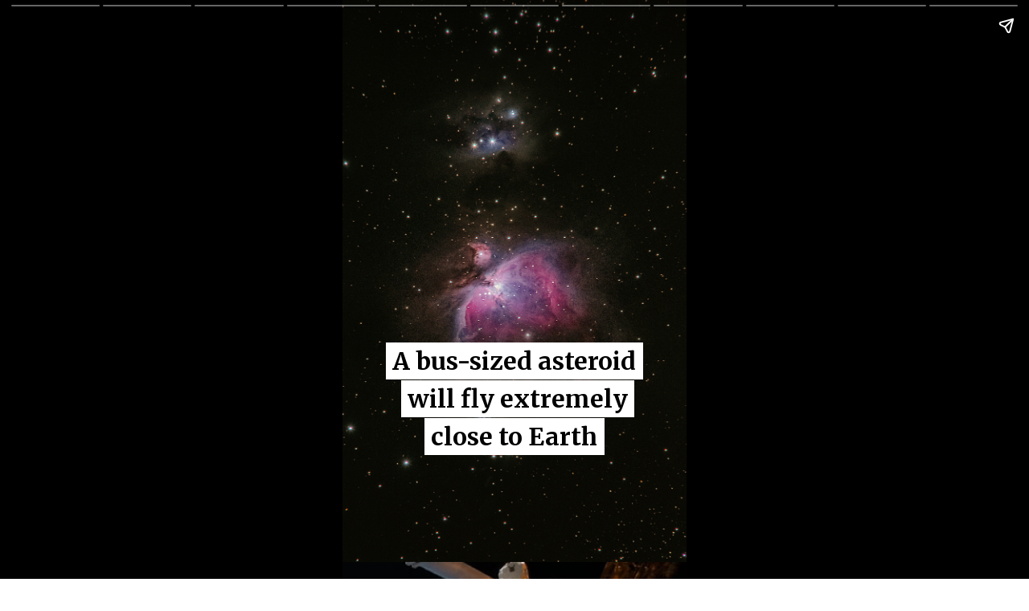

--- FILE ---
content_type: text/html; charset=utf-8
request_url: https://digitalbiriyani.com/web-stories/a-bus-sized-asteroid-will-fly-extremely-close-to-earth/
body_size: 18429
content:
<!DOCTYPE html>
<html amp="" lang="en-US" transformed="self;v=1" i-amphtml-layout=""><head><meta charset="utf-8"><meta name="viewport" content="width=device-width,minimum-scale=1"><link rel="modulepreload" href="https://cdn.ampproject.org/v0.mjs" as="script" crossorigin="anonymous"><link rel="preconnect" href="https://cdn.ampproject.org"><link rel="preload" as="script" href="https://cdn.ampproject.org/v0/amp-story-1.0.js"><style amp-runtime="" i-amphtml-version="012512221826001">html{overflow-x:hidden!important}html.i-amphtml-fie{height:100%!important;width:100%!important}html:not([amp4ads]),html:not([amp4ads]) body{height:auto!important}html:not([amp4ads]) body{margin:0!important}body{-webkit-text-size-adjust:100%;-moz-text-size-adjust:100%;-ms-text-size-adjust:100%;text-size-adjust:100%}html.i-amphtml-singledoc.i-amphtml-embedded{-ms-touch-action:pan-y pinch-zoom;touch-action:pan-y pinch-zoom}html.i-amphtml-fie>body,html.i-amphtml-singledoc>body{overflow:visible!important}html.i-amphtml-fie:not(.i-amphtml-inabox)>body,html.i-amphtml-singledoc:not(.i-amphtml-inabox)>body{position:relative!important}html.i-amphtml-ios-embed-legacy>body{overflow-x:hidden!important;overflow-y:auto!important;position:absolute!important}html.i-amphtml-ios-embed{overflow-y:auto!important;position:static}#i-amphtml-wrapper{overflow-x:hidden!important;overflow-y:auto!important;position:absolute!important;top:0!important;left:0!important;right:0!important;bottom:0!important;margin:0!important;display:block!important}html.i-amphtml-ios-embed.i-amphtml-ios-overscroll,html.i-amphtml-ios-embed.i-amphtml-ios-overscroll>#i-amphtml-wrapper{-webkit-overflow-scrolling:touch!important}#i-amphtml-wrapper>body{position:relative!important;border-top:1px solid transparent!important}#i-amphtml-wrapper+body{visibility:visible}#i-amphtml-wrapper+body .i-amphtml-lightbox-element,#i-amphtml-wrapper+body[i-amphtml-lightbox]{visibility:hidden}#i-amphtml-wrapper+body[i-amphtml-lightbox] .i-amphtml-lightbox-element{visibility:visible}#i-amphtml-wrapper.i-amphtml-scroll-disabled,.i-amphtml-scroll-disabled{overflow-x:hidden!important;overflow-y:hidden!important}amp-instagram{padding:54px 0px 0px!important;background-color:#fff}amp-iframe iframe{box-sizing:border-box!important}[amp-access][amp-access-hide]{display:none}[subscriptions-dialog],body:not(.i-amphtml-subs-ready) [subscriptions-action],body:not(.i-amphtml-subs-ready) [subscriptions-section]{display:none!important}amp-experiment,amp-live-list>[update]{display:none}amp-list[resizable-children]>.i-amphtml-loading-container.amp-hidden{display:none!important}amp-list [fetch-error],amp-list[load-more] [load-more-button],amp-list[load-more] [load-more-end],amp-list[load-more] [load-more-failed],amp-list[load-more] [load-more-loading]{display:none}amp-list[diffable] div[role=list]{display:block}amp-story-page,amp-story[standalone]{min-height:1px!important;display:block!important;height:100%!important;margin:0!important;padding:0!important;overflow:hidden!important;width:100%!important}amp-story[standalone]{background-color:#000!important;position:relative!important}amp-story-page{background-color:#757575}amp-story .amp-active>div,amp-story .i-amphtml-loader-background{display:none!important}amp-story-page:not(:first-of-type):not([distance]):not([active]){transform:translateY(1000vh)!important}amp-autocomplete{position:relative!important;display:inline-block!important}amp-autocomplete>input,amp-autocomplete>textarea{padding:0.5rem;border:1px solid rgba(0,0,0,.33)}.i-amphtml-autocomplete-results,amp-autocomplete>input,amp-autocomplete>textarea{font-size:1rem;line-height:1.5rem}[amp-fx^=fly-in]{visibility:hidden}amp-script[nodom],amp-script[sandboxed]{position:fixed!important;top:0!important;width:1px!important;height:1px!important;overflow:hidden!important;visibility:hidden}
/*# sourceURL=/css/ampdoc.css*/[hidden]{display:none!important}.i-amphtml-element{display:inline-block}.i-amphtml-blurry-placeholder{transition:opacity 0.3s cubic-bezier(0.0,0.0,0.2,1)!important;pointer-events:none}[layout=nodisplay]:not(.i-amphtml-element){display:none!important}.i-amphtml-layout-fixed,[layout=fixed][width][height]:not(.i-amphtml-layout-fixed){display:inline-block;position:relative}.i-amphtml-layout-responsive,[layout=responsive][width][height]:not(.i-amphtml-layout-responsive),[width][height][heights]:not([layout]):not(.i-amphtml-layout-responsive),[width][height][sizes]:not(img):not([layout]):not(.i-amphtml-layout-responsive){display:block;position:relative}.i-amphtml-layout-intrinsic,[layout=intrinsic][width][height]:not(.i-amphtml-layout-intrinsic){display:inline-block;position:relative;max-width:100%}.i-amphtml-layout-intrinsic .i-amphtml-sizer{max-width:100%}.i-amphtml-intrinsic-sizer{max-width:100%;display:block!important}.i-amphtml-layout-container,.i-amphtml-layout-fixed-height,[layout=container],[layout=fixed-height][height]:not(.i-amphtml-layout-fixed-height){display:block;position:relative}.i-amphtml-layout-fill,.i-amphtml-layout-fill.i-amphtml-notbuilt,[layout=fill]:not(.i-amphtml-layout-fill),body noscript>*{display:block;overflow:hidden!important;position:absolute;top:0;left:0;bottom:0;right:0}body noscript>*{position:absolute!important;width:100%;height:100%;z-index:2}body noscript{display:inline!important}.i-amphtml-layout-flex-item,[layout=flex-item]:not(.i-amphtml-layout-flex-item){display:block;position:relative;-ms-flex:1 1 auto;flex:1 1 auto}.i-amphtml-layout-fluid{position:relative}.i-amphtml-layout-size-defined{overflow:hidden!important}.i-amphtml-layout-awaiting-size{position:absolute!important;top:auto!important;bottom:auto!important}i-amphtml-sizer{display:block!important}@supports (aspect-ratio:1/1){i-amphtml-sizer.i-amphtml-disable-ar{display:none!important}}.i-amphtml-blurry-placeholder,.i-amphtml-fill-content{display:block;height:0;max-height:100%;max-width:100%;min-height:100%;min-width:100%;width:0;margin:auto}.i-amphtml-layout-size-defined .i-amphtml-fill-content{position:absolute;top:0;left:0;bottom:0;right:0}.i-amphtml-replaced-content,.i-amphtml-screen-reader{padding:0!important;border:none!important}.i-amphtml-screen-reader{position:fixed!important;top:0px!important;left:0px!important;width:4px!important;height:4px!important;opacity:0!important;overflow:hidden!important;margin:0!important;display:block!important;visibility:visible!important}.i-amphtml-screen-reader~.i-amphtml-screen-reader{left:8px!important}.i-amphtml-screen-reader~.i-amphtml-screen-reader~.i-amphtml-screen-reader{left:12px!important}.i-amphtml-screen-reader~.i-amphtml-screen-reader~.i-amphtml-screen-reader~.i-amphtml-screen-reader{left:16px!important}.i-amphtml-unresolved{position:relative;overflow:hidden!important}.i-amphtml-select-disabled{-webkit-user-select:none!important;-ms-user-select:none!important;user-select:none!important}.i-amphtml-notbuilt,[layout]:not(.i-amphtml-element),[width][height][heights]:not([layout]):not(.i-amphtml-element),[width][height][sizes]:not(img):not([layout]):not(.i-amphtml-element){position:relative;overflow:hidden!important;color:transparent!important}.i-amphtml-notbuilt:not(.i-amphtml-layout-container)>*,[layout]:not([layout=container]):not(.i-amphtml-element)>*,[width][height][heights]:not([layout]):not(.i-amphtml-element)>*,[width][height][sizes]:not([layout]):not(.i-amphtml-element)>*{display:none}amp-img:not(.i-amphtml-element)[i-amphtml-ssr]>img.i-amphtml-fill-content{display:block}.i-amphtml-notbuilt:not(.i-amphtml-layout-container),[layout]:not([layout=container]):not(.i-amphtml-element),[width][height][heights]:not([layout]):not(.i-amphtml-element),[width][height][sizes]:not(img):not([layout]):not(.i-amphtml-element){color:transparent!important;line-height:0!important}.i-amphtml-ghost{visibility:hidden!important}.i-amphtml-element>[placeholder],[layout]:not(.i-amphtml-element)>[placeholder],[width][height][heights]:not([layout]):not(.i-amphtml-element)>[placeholder],[width][height][sizes]:not([layout]):not(.i-amphtml-element)>[placeholder]{display:block;line-height:normal}.i-amphtml-element>[placeholder].amp-hidden,.i-amphtml-element>[placeholder].hidden{visibility:hidden}.i-amphtml-element:not(.amp-notsupported)>[fallback],.i-amphtml-layout-container>[placeholder].amp-hidden,.i-amphtml-layout-container>[placeholder].hidden{display:none}.i-amphtml-layout-size-defined>[fallback],.i-amphtml-layout-size-defined>[placeholder]{position:absolute!important;top:0!important;left:0!important;right:0!important;bottom:0!important;z-index:1}amp-img[i-amphtml-ssr]:not(.i-amphtml-element)>[placeholder]{z-index:auto}.i-amphtml-notbuilt>[placeholder]{display:block!important}.i-amphtml-hidden-by-media-query{display:none!important}.i-amphtml-element-error{background:red!important;color:#fff!important;position:relative!important}.i-amphtml-element-error:before{content:attr(error-message)}i-amp-scroll-container,i-amphtml-scroll-container{position:absolute;top:0;left:0;right:0;bottom:0;display:block}i-amp-scroll-container.amp-active,i-amphtml-scroll-container.amp-active{overflow:auto;-webkit-overflow-scrolling:touch}.i-amphtml-loading-container{display:block!important;pointer-events:none;z-index:1}.i-amphtml-notbuilt>.i-amphtml-loading-container{display:block!important}.i-amphtml-loading-container.amp-hidden{visibility:hidden}.i-amphtml-element>[overflow]{cursor:pointer;position:relative;z-index:2;visibility:hidden;display:initial;line-height:normal}.i-amphtml-layout-size-defined>[overflow]{position:absolute}.i-amphtml-element>[overflow].amp-visible{visibility:visible}template{display:none!important}.amp-border-box,.amp-border-box *,.amp-border-box :after,.amp-border-box :before{box-sizing:border-box}amp-pixel{display:none!important}amp-analytics,amp-auto-ads,amp-story-auto-ads{position:fixed!important;top:0!important;width:1px!important;height:1px!important;overflow:hidden!important;visibility:hidden}amp-story{visibility:hidden!important}html.i-amphtml-fie>amp-analytics{position:initial!important}[visible-when-invalid]:not(.visible),form [submit-error],form [submit-success],form [submitting]{display:none}amp-accordion{display:block!important}@media (min-width:1px){:where(amp-accordion>section)>:first-child{margin:0;background-color:#efefef;padding-right:20px;border:1px solid #dfdfdf}:where(amp-accordion>section)>:last-child{margin:0}}amp-accordion>section{float:none!important}amp-accordion>section>*{float:none!important;display:block!important;overflow:hidden!important;position:relative!important}amp-accordion,amp-accordion>section{margin:0}amp-accordion:not(.i-amphtml-built)>section>:last-child{display:none!important}amp-accordion:not(.i-amphtml-built)>section[expanded]>:last-child{display:block!important}
/*# sourceURL=/css/ampshared.css*/</style><meta name="amp-story-generator-name" content="Web Stories for WordPress"><meta name="amp-story-generator-version" content="1.42.0"><meta name="description" content="A bus-sized asteroid will pass close to Earth, passing well within the Moon’s orbit, and you can watch. Asteroid 2022 NF will make its closest approach of 55,300 miles to Earth on 7th July."><meta name="robots" content="index, follow, max-snippet:-1, max-video-preview:-1, max-image-preview:large"><meta property="og:locale" content="en_US"><meta property="og:type" content="article"><meta property="og:title" content="A bus-sized asteroid will fly extremely close to Earth - DiGiTAL BiRYANi"><meta property="og:description" content="A bus-sized asteroid will pass close to Earth, passing well within the Moon’s orbit, and you can watch. Asteroid 2022 NF will make its closest approach of 55,300 miles to Earth on 7th July."><meta property="og:url" content="https://digitalbiriyani.com/web-stories/a-bus-sized-asteroid-will-fly-extremely-close-to-earth/"><meta property="og:site_name" content="DiGiTAL BiRYANi"><meta property="article:author" content="https://www.facebook.com/DigitalChefYash"><meta property="og:updated_time" content="2022-07-07T02:26:58-05:00"><meta property="og:image" content="https://digitalbiriyani.com/wp-content/uploads/2022/05/cropped-meteorite-6059746_1920_1651229787922_1653204018579.webp"><meta property="og:image:secure_url" content="https://digitalbiriyani.com/wp-content/uploads/2022/05/cropped-meteorite-6059746_1920_1651229787922_1653204018579.webp"><meta property="og:image:width" content="640"><meta property="og:image:height" content="853"><meta property="og:image:alt" content="meteorite-6059746_1920_1651229787922_1653204018579"><meta property="og:image:type" content="image/webp"><meta property="article:published_time" content="2022-07-07T02:26:56-05:00"><meta property="article:modified_time" content="2022-07-07T02:26:58-05:00"><meta name="twitter:card" content="summary_large_image"><meta name="twitter:title" content="A bus-sized asteroid will fly extremely close to Earth - DiGiTAL BiRYANi"><meta name="twitter:description" content="A bus-sized asteroid will pass close to Earth, passing well within the Moon’s orbit, and you can watch. Asteroid 2022 NF will make its closest approach of 55,300 miles to Earth on 7th July."><meta name="twitter:creator" content="@DigitalChefYash"><meta name="twitter:image" content="https://digitalbiriyani.com/wp-content/uploads/2022/05/cropped-meteorite-6059746_1920_1651229787922_1653204018579.webp"><meta name="generator" content="WordPress 6.9"><meta property="og:type" content="article"><meta property="og:title" content="A bus-sized asteroid will fly extremely close to Earth"><meta property="og:url" content="https://digitalbiriyani.com/web-stories/a-bus-sized-asteroid-will-fly-extremely-close-to-earth/"><meta property="og:description" content="A bus-sized asteroid will pass close to Earth, passing well within the Moon’s orbit, and you can watch. Asteroid 2022 NF will make its closest approach of 55,300 miles to Earth on 7th July."><meta property="article:published_time" content="2022-07-07T07:26:56+00:00"><meta property="article:modified_time" content="2022-07-07T07:26:58+00:00"><meta property="og:site_name" content="DiGiTAL BiRYANi"><meta property="og:image" content="https://digitalbiriyani.com/wp-content/uploads/2022/05/cropped-meteorite-6059746_1920_1651229787922_1653204018579.webp"><meta property="og:image:width" content="640"><meta property="og:image:height" content="853"><meta property="og:image:alt" content="meteorite-6059746_1920_1651229787922_1653204018579"><meta property="og:locale" content="en_US"><meta name="msapplication-TileImage" content="https://digitalbiriyani.com/wp-content/uploads/2020/09/cropped-DB-510-270x270.png"><link rel="preconnect" href="https://fonts.gstatic.com" crossorigin=""><link rel="dns-prefetch" href="https://fonts.gstatic.com"><link href="https://images.unsplash.com/photo-1516339901601-2e1b62dc0c45?ixid=MnwxMzcxOTN8MHwxfHNlYXJjaHw0fHxzcGFjZXxlbnwwfHx8fDE2NTA5NTM0ODY&amp;ixlib=rb-1.2.1&amp;fm=jpg&amp;w=4041&amp;h=6324&amp;fit=max" rel="preload" as="image"><link rel="dns-prefetch" href="//www.googletagmanager.com"><link rel="preconnect" href="//c0.wp.com"><link rel="preconnect" href="https://fonts.gstatic.com/" crossorigin=""><script async="" src="https://cdn.ampproject.org/v0.mjs" type="module" crossorigin="anonymous"></script><script async nomodule src="https://cdn.ampproject.org/v0.js" crossorigin="anonymous"></script><script async="" src="https://cdn.ampproject.org/v0/amp-story-1.0.mjs" custom-element="amp-story" type="module" crossorigin="anonymous"></script><script async nomodule src="https://cdn.ampproject.org/v0/amp-story-1.0.js" crossorigin="anonymous" custom-element="amp-story"></script><script src="https://cdn.ampproject.org/v0/amp-analytics-0.1.mjs" async="" custom-element="amp-analytics" type="module" crossorigin="anonymous"></script><script async nomodule src="https://cdn.ampproject.org/v0/amp-analytics-0.1.js" crossorigin="anonymous" custom-element="amp-analytics"></script><script src="https://cdn.ampproject.org/v0/amp-story-auto-ads-0.1.mjs" async="" custom-element="amp-story-auto-ads" type="module" crossorigin="anonymous"></script><script async nomodule src="https://cdn.ampproject.org/v0/amp-story-auto-ads-0.1.js" crossorigin="anonymous" custom-element="amp-story-auto-ads"></script><link rel="icon" href="https://digitalbiriyani.com/wp-content/uploads/2020/09/cropped-DB-510-32x32.png" sizes="32x32"><link rel="icon" href="https://digitalbiriyani.com/wp-content/uploads/2020/09/cropped-DB-510-192x192.png" sizes="192x192"><link href="https://fonts.googleapis.com/css2?display=swap&amp;family=Merriweather%3Awght%40700&amp;family=Roboto%3Awght%40700" rel="stylesheet"><style amp-custom="">h1,h2,h3{font-weight:normal}amp-story-page{background-color:#131516}amp-story-grid-layer{overflow:visible}@media (max-aspect-ratio: 9 / 16){@media (min-aspect-ratio: 320 / 678){amp-story-grid-layer.grid-layer{margin-top:calc(( 100% / .5625 - 100% / .66666666666667 ) / 2)}}}@media not all and (min-resolution:.001dpcm){@media{p.text-wrapper > span{font-size:calc(100% - .5px)}}}.page-fullbleed-area{position:absolute;overflow:hidden;width:100%;left:0;height:calc(1.1851851851852 * 100%);top:calc(( 1 - 1.1851851851852 ) * 100% / 2)}.page-safe-area{overflow:visible;position:absolute;top:0;bottom:0;left:0;right:0;width:100%;height:calc(.84375 * 100%);margin:auto 0}.mask{position:absolute;overflow:hidden}.fill{position:absolute;top:0;left:0;right:0;bottom:0;margin:0}@media (prefers-reduced-motion: no-preference){.animation-wrapper{opacity:var(--initial-opacity);transform:var(--initial-transform)}}._4dc4d24{background-color:#26260c}._6120891{position:absolute;pointer-events:none;left:0;top:-9.25926%;width:100%;height:118.51852%;opacity:1}._89d52dd{pointer-events:initial;width:100%;height:100%;display:block;position:absolute;top:0;left:0;z-index:0}._8c3a22f{position:absolute;width:113.59899%;height:100%;left:-6.79949%;top:0%}._89257a0{position:absolute;pointer-events:none;left:11.40777%;top:60.35599%;width:75.24272%;height:29.44984%;opacity:1}._a97ec7d{white-space:pre-line;overflow-wrap:break-word;word-break:break-word;margin:0;font-family:"Merriweather",serif;font-size:.469256em;line-height:calc(1.3em + .27586221593331em);text-align:center;padding:0;color:#000;background-color:#fff;background:none}._b3aa7b1{display:block;position:relative;left:0;top:0;margin:-.20112903225807% 0;-webkit-box-decoration-break:clone;box-decoration-break:clone}._b6a28eb{background-color:#fff;-webkit-box-decoration-break:clone;box-decoration-break:clone;position:relative;padding:1.2903225806452% 2.5806451612903%;text-align:center;border-radius:0px 0px 0px 0px;color:transparent}._47e5cc9{font-weight:700}._6752e78{white-space:pre-line;overflow-wrap:break-word;word-break:break-word;margin:0;font-family:"Merriweather",serif;font-size:.469256em;line-height:calc(1.3em + .27586221593331em);text-align:center;padding:0;color:#000;background-color:#fff;background:none;position:absolute;top:0;left:0;right:0}._7085a0a{background-color:#fff;-webkit-box-decoration-break:clone;box-decoration-break:clone;position:relative;padding:1.2903225806452% 2.5806451612903%;text-align:center;border-radius:0px 0px 0px 0px;background:none}._474f561{background-color:#264059}._254c3af{width:100%;height:100%;display:block;position:absolute;top:0;left:0}._1738a64{position:absolute;width:267.10027%;height:100%;left:-158.55014%;top:0%}._cd63487{position:absolute;pointer-events:none;left:53.15534%;top:86.08414%;width:.24272%;height:2.26537%;opacity:1}._099dc43{background-color:#000;will-change:transform}._5aa08be{position:absolute;pointer-events:none;left:11.65049%;top:70.71197%;width:77.42718%;height:25.24272%;opacity:1}._46c6738{white-space:pre-line;overflow-wrap:break-word;word-break:break-word;margin:0;font-family:"Merriweather",serif;font-size:.291262em;line-height:calc(1.3em + .44444520740776em);text-align:center;padding:0;color:#000;background-color:#fff;background:none}._fc1fc97{display:block;position:relative;left:0;top:0;margin:-.12131661442006% 0;-webkit-box-decoration-break:clone;box-decoration-break:clone}._b90b6e5{background-color:#fff;-webkit-box-decoration-break:clone;box-decoration-break:clone;position:relative;padding:1.2539184952978% 2.5078369905956%;text-align:center;border-radius:0px 0px 0px 0px;color:transparent}._a47f801{white-space:pre-line;overflow-wrap:break-word;word-break:break-word;margin:0;font-family:"Merriweather",serif;font-size:.291262em;line-height:calc(1.3em + .44444520740776em);text-align:center;padding:0;color:#000;background-color:#fff;background:none;position:absolute;top:0;left:0;right:0}._ca59947{background-color:#fff;-webkit-box-decoration-break:clone;box-decoration-break:clone;position:relative;padding:1.2539184952978% 2.5078369905956%;text-align:center;border-radius:0px 0px 0px 0px;background:none}._7716724{background-color:#262626}._3328a9c{position:absolute;width:177.4091%;height:100%;left:-38.70455%;top:0%}._f316840{position:absolute;pointer-events:none;left:11.65049%;top:71.68285%;width:76.94175%;height:16.99029%;opacity:1}._ed37e38{white-space:pre-line;overflow-wrap:break-word;word-break:break-word;margin:0;font-family:"Merriweather",serif;font-size:.339806em;line-height:calc(1.3em + .38095266122435em);text-align:center;padding:0;color:#000;background-color:#fff;background:none}._c065f75{display:block;position:relative;left:0;top:0;margin:-.14242902208202% 0;-webkit-box-decoration-break:clone;box-decoration-break:clone}._18b0879{background-color:#fff;-webkit-box-decoration-break:clone;box-decoration-break:clone;position:relative;padding:1.2618296529968% 2.5236593059937%;text-align:center;border-radius:0px 0px 0px 0px;color:transparent}._7578a2a{white-space:pre-line;overflow-wrap:break-word;word-break:break-word;margin:0;font-family:"Merriweather",serif;font-size:.339806em;line-height:calc(1.3em + .38095266122435em);text-align:center;padding:0;color:#000;background-color:#fff;background:none;position:absolute;top:0;left:0;right:0}._4b052e1{background-color:#fff;-webkit-box-decoration-break:clone;box-decoration-break:clone;position:relative;padding:1.2618296529968% 2.5236593059937%;text-align:center;border-radius:0px 0px 0px 0px;background:none}._f720bd1{background-color:#737373}._232a561{position:absolute;width:177.77778%;height:100%;left:-38.88889%;top:0%}._80ab37f{position:absolute;pointer-events:none;left:13.83495%;top:75.40453%;width:72.81553%;height:16.99029%;opacity:1}._13f92fe{display:block;position:relative;left:0;top:0;margin:-.1505% 0;-webkit-box-decoration-break:clone;box-decoration-break:clone}._963d226{background-color:#fff;-webkit-box-decoration-break:clone;box-decoration-break:clone;position:relative;padding:1.3333333333333% 2.6666666666667%;text-align:center;border-radius:0px 0px 0px 0px;color:transparent}._e28f406{background-color:#fff;-webkit-box-decoration-break:clone;box-decoration-break:clone;position:relative;padding:1.3333333333333% 2.6666666666667%;text-align:center;border-radius:0px 0px 0px 0px;background:none}._a0c7ad2{position:absolute;width:266.66667%;height:100%;left:-83.33334%;top:0%}._ef58818{position:absolute;pointer-events:none;left:11.16505%;top:65.21036%;width:77.42718%;height:26.3754%;opacity:1}._f396400{white-space:pre-line;overflow-wrap:break-word;word-break:break-word;margin:0;font-family:"Merriweather",serif;font-size:.307443em;line-height:calc(1.3em + .42105365872698em);text-align:center;padding:0;color:#000;background-color:#fff;background:none}._00fd807{display:block;position:relative;left:0;top:0;margin:-.12805642633229% 0;-webkit-box-decoration-break:clone;box-decoration-break:clone}._52fabf2{white-space:pre-line;overflow-wrap:break-word;word-break:break-word;margin:0;font-family:"Merriweather",serif;font-size:.307443em;line-height:calc(1.3em + .42105365872698em);text-align:center;padding:0;color:#000;background-color:#fff;background:none;position:absolute;top:0;left:0;right:0}._4fa51a9{background-color:#0c2659}._c2e3a0f{position:absolute;width:260.39736%;height:100%;left:-80.19868%;top:0%}._b877181{position:absolute;pointer-events:none;left:13.34951%;top:64.56311%;width:74.02913%;height:29.12621%;opacity:1}._5d96203{white-space:pre-line;overflow-wrap:break-word;word-break:break-word;margin:0;font-family:"Merriweather",serif;font-size:.275081em;line-height:calc(1.3em + .47058866297563em);text-align:center;padding:0;color:#000;background-color:#fff;background:none}._9a74974{display:block;position:relative;left:0;top:0;margin:-.11983606557377% 0;-webkit-box-decoration-break:clone;box-decoration-break:clone}._4a31324{background-color:#fff;-webkit-box-decoration-break:clone;box-decoration-break:clone;position:relative;padding:1.3114754098361% 2.6229508196721%;text-align:center;border-radius:0px 0px 0px 0px;color:transparent}._1637235{white-space:pre-line;overflow-wrap:break-word;word-break:break-word;margin:0;font-family:"Merriweather",serif;font-size:.275081em;line-height:calc(1.3em + .47058866297563em);text-align:center;padding:0;color:#000;background-color:#fff;background:none;position:absolute;top:0;left:0;right:0}._7c55306{background-color:#fff;-webkit-box-decoration-break:clone;box-decoration-break:clone;position:relative;padding:1.3114754098361% 2.6229508196721%;text-align:center;border-radius:0px 0px 0px 0px;background:none}._8c8c513{position:absolute;width:284.44445%;height:100%;left:-92.22222%;top:0%}._3370ca0{position:absolute;pointer-events:none;left:13.34951%;top:72.81553%;width:73.54369%;height:21.0356%;opacity:1}._b48a0a8{display:block;position:relative;left:0;top:0;margin:-.13481848184818% 0;-webkit-box-decoration-break:clone;box-decoration-break:clone}._ad1f8c8{background-color:#fff;-webkit-box-decoration-break:clone;box-decoration-break:clone;position:relative;padding:1.3201320132013% 2.6402640264026%;text-align:center;border-radius:0px 0px 0px 0px;color:transparent}._2228aca{background-color:#fff;-webkit-box-decoration-break:clone;box-decoration-break:clone;position:relative;padding:1.3201320132013% 2.6402640264026%;text-align:center;border-radius:0px 0px 0px 0px;background:none}._a67c0a9{position:absolute;width:267.70544%;height:100%;left:-83.85272%;top:0%}._fe7a606{position:absolute;pointer-events:none;left:13.83495%;top:66.18123%;width:72.3301%;height:26.3754%;opacity:1}._eba9581{display:block;position:relative;left:0;top:0;margin:-.13708053691275% 0;-webkit-box-decoration-break:clone;box-decoration-break:clone}._e540a36{background-color:#fff;-webkit-box-decoration-break:clone;box-decoration-break:clone;position:relative;padding:1.3422818791946% 2.6845637583893%;text-align:center;border-radius:0px 0px 0px 0px;color:transparent}._c7cca7a{background-color:#fff;-webkit-box-decoration-break:clone;box-decoration-break:clone;position:relative;padding:1.3422818791946% 2.6845637583893%;text-align:center;border-radius:0px 0px 0px 0px;background:none}._56ecf50{position:absolute;width:142.22222%;height:100%;left:-21.11111%;top:0%}._d022e64{position:absolute;pointer-events:none;left:11.40777%;top:59.70874%;width:74.02913%;height:27.34628%;opacity:1}._9f31ba3{white-space:pre-line;overflow-wrap:break-word;word-break:break-word;margin:0;font-family:"Merriweather",serif;font-size:.323625em;line-height:calc(1.3em + .4em);text-align:center;padding:0;color:#000;background-color:#fff;background:none}._efee2ae{display:block;position:relative;left:0;top:0;margin:-.14098360655738% 0;-webkit-box-decoration-break:clone;box-decoration-break:clone}._ca154d4{white-space:pre-line;overflow-wrap:break-word;word-break:break-word;margin:0;font-family:"Merriweather",serif;font-size:.323625em;line-height:calc(1.3em + .4em);text-align:center;padding:0;color:#000;background-color:#fff;background:none;position:absolute;top:0;left:0;right:0}._b11a324{position:absolute;width:267.10027%;height:100%;left:-159.66125%;top:0%}._0be2d23{position:absolute;pointer-events:none;left:11.40777%;top:64.72492%;width:77.42718%;height:21.84466%;opacity:1}._6c5a7a1{display:block;position:relative;left:0;top:0;margin:-.13479623824451% 0;-webkit-box-decoration-break:clone;box-decoration-break:clone}._d81be3e{background-color:#c0c0c0}._38a8c65{position:absolute;width:266.66667%;height:100%;left:-57.77778%;top:0%}._bba3800{position:absolute;pointer-events:none;left:31.5534%;top:72.97735%;width:33.25243%;height:11.65049%;transform:rotate(89deg);opacity:1}._25a5434{display:block;position:absolute;top:0;height:100%;width:auto}._2c3c140{position:absolute;pointer-events:none;left:23.30097%;top:24.59547%;width:49.51456%;height:42.88026%;opacity:1}._15bb9a5{pointer-events:initial;width:100%;height:100%;display:block;position:absolute;top:0;left:0;z-index:0;border-radius:.98039215686275% .98039215686275% .98039215686275% .98039215686275%/.75471698113208% .75471698113208% .75471698113208% .75471698113208%;background-clip:content-box;background-color:#fff599}._46d9b54{white-space:pre-line;overflow-wrap:break-word;word-break:break-word;margin:-.15992647058823% 0;font-family:"Roboto",sans-serif;font-size:.582524em;line-height:1.19;text-align:center;padding:1.9607843137255% 3.921568627451%;color:#000}

/*# sourceURL=amp-custom.css */</style><link rel="alternate" type="application/rss+xml" title="DiGiTAL BiRYANi » Feed" href="https://digitalbiriyani.com/feed/"><link rel="alternate" type="application/rss+xml" title="DiGiTAL BiRYANi » Comments Feed" href="https://digitalbiriyani.com/comments/feed/"><link rel="alternate" type="application/rss+xml" title="DiGiTAL BiRYANi » Stories Feed" href="https://digitalbiriyani.com/web-stories/feed/"><title>A bus-sized asteroid will fly extremely close to Earth - DiGiTAL BiRYANi</title><link rel="canonical" href="https://digitalbiriyani.com/web-stories/a-bus-sized-asteroid-will-fly-extremely-close-to-earth/"><script type="application/ld+json" class="rank-math-schema">{"@context":"https://schema.org","@graph":[{"@type":["Person","Organization"],"@id":"https://digitalbiriyani.com/#person","name":"Yash Patel","logo":{"@type":"ImageObject","@id":"https://digitalbiriyani.com/#logo","url":"https://digitalbiriyani.com/wp-content/uploads/2021/12/cropped-db_insta-1-96x96.jpg","width":"96","height":"96"},"image":{"@type":"ImageObject","@id":"https://digitalbiriyani.com/#logo","url":"https://digitalbiriyani.com/wp-content/uploads/2020/11/DB-04-01.png","contentUrl":"https://digitalbiriyani.com/wp-content/uploads/2020/11/DB-04-01.png","caption":"Yash Patel","inLanguage":"en-US","width":"1370","height":"1211"}},{"@type":"WebSite","@id":"https://digitalbiriyani.com/#website","url":"https://digitalbiriyani.com","name":"Yash Patel","publisher":{"@id":"https://digitalbiriyani.com/#person"},"inLanguage":"en-US"},{"@type":"ImageObject","@id":"https://digitalbiriyani.com/wp-content/uploads/2022/05/cropped-meteorite-6059746_1920_1651229787922_1653204018579.webp","url":"https://digitalbiriyani.com/wp-content/uploads/2022/05/cropped-meteorite-6059746_1920_1651229787922_1653204018579.webp","width":"640","height":"853","caption":"meteorite-6059746_1920_1651229787922_1653204018579","inLanguage":"en-US"},{"@type":"WebPage","@id":"https://digitalbiriyani.com/web-stories/a-bus-sized-asteroid-will-fly-extremely-close-to-earth/#webpage","url":"https://digitalbiriyani.com/web-stories/a-bus-sized-asteroid-will-fly-extremely-close-to-earth/","name":"A bus-sized asteroid will fly extremely close to Earth - DiGiTAL BiRYANi","datePublished":"2022-07-07T02:26:56-05:00","dateModified":"2022-07-07T02:26:58-05:00","isPartOf":{"@id":"https://digitalbiriyani.com/#website"},"primaryImageOfPage":{"@id":"https://digitalbiriyani.com/wp-content/uploads/2022/05/cropped-meteorite-6059746_1920_1651229787922_1653204018579.webp"},"inLanguage":"en-US"},{"@type":"Person","@id":"https://digitalbiriyani.com/author/yash-patel/","name":"Yash Patel","url":"https://digitalbiriyani.com/author/yash-patel/","image":{"@type":"ImageObject","@id":"https://secure.gravatar.com/avatar/5dee3629073cf911f907b5ea8026d54254e51b36aa47cc43bcc0b27f29f4cec5?s=96&amp;d=mm&amp;r=g","url":"https://secure.gravatar.com/avatar/5dee3629073cf911f907b5ea8026d54254e51b36aa47cc43bcc0b27f29f4cec5?s=96&amp;d=mm&amp;r=g","caption":"Yash Patel","inLanguage":"en-US"},"sameAs":["https://yashkpatel.wordpress.com/","https://www.facebook.com/DigitalChefYash","https://twitter.com/DigitalChefYash"]},{"@type":"Article","headline":"A bus-sized asteroid will fly extremely close to Earth - DiGiTAL BiRYANi","datePublished":"2022-07-07T02:26:56-05:00","dateModified":"2022-07-07T02:26:58-05:00","author":{"@id":"https://digitalbiriyani.com/author/yash-patel/","name":"Yash Patel"},"publisher":{"@id":"https://digitalbiriyani.com/#person"},"description":"A bus-sized asteroid will pass close to Earth, passing well within the Moon\u2019s orbit, and you can watch. Asteroid 2022 NF will make its closest approach of 55,300 miles to Earth on 7th July.","name":"A bus-sized asteroid will fly extremely close to Earth - DiGiTAL BiRYANi","@id":"https://digitalbiriyani.com/web-stories/a-bus-sized-asteroid-will-fly-extremely-close-to-earth/#richSnippet","isPartOf":{"@id":"https://digitalbiriyani.com/web-stories/a-bus-sized-asteroid-will-fly-extremely-close-to-earth/#webpage"},"image":{"@id":"https://digitalbiriyani.com/wp-content/uploads/2022/05/cropped-meteorite-6059746_1920_1651229787922_1653204018579.webp"},"inLanguage":"en-US","mainEntityOfPage":{"@id":"https://digitalbiriyani.com/web-stories/a-bus-sized-asteroid-will-fly-extremely-close-to-earth/#webpage"}}]}</script><link rel="https://api.w.org/" href="https://digitalbiriyani.com/wp-json/"><link rel="alternate" title="JSON" type="application/json" href="https://digitalbiriyani.com/wp-json/web-stories/v1/web-story/7078"><link rel="EditURI" type="application/rsd+xml" title="RSD" href="https://digitalbiriyani.com/xmlrpc.php?rsd"><link rel="prev" title="The Largest Alcohol Molecule in Space Near the Center of the Milky Way" href="https://digitalbiriyani.com/web-stories/the-largest-alcohol-molecule-in-space-near-the-center-of-the-milky-way/"><link rel="next" title="SpaceX ready to launch 53 more Starlink internet satellites" href="https://digitalbiriyani.com/web-stories/spacex-ready-to-launch-53-more-starlink-internet-satellites/"><link rel="shortlink" href="https://digitalbiriyani.com/?p=7078"><link rel="alternate" title="oEmbed (JSON)" type="application/json+oembed" href="https://digitalbiriyani.com/wp-json/oembed/1.0/embed?url=https%3A%2F%2Fdigitalbiriyani.com%2Fweb-stories%2Fa-bus-sized-asteroid-will-fly-extremely-close-to-earth%2F"><link rel="alternate" title="oEmbed (XML)" type="text/xml+oembed" href="https://digitalbiriyani.com/wp-json/oembed/1.0/embed?url=https%3A%2F%2Fdigitalbiriyani.com%2Fweb-stories%2Fa-bus-sized-asteroid-will-fly-extremely-close-to-earth%2F&amp;format=xml"><link rel="apple-touch-icon" href="https://digitalbiriyani.com/wp-content/uploads/2020/09/cropped-DB-510-180x180.png"><script amp-onerror="">document.querySelector("script[src*='/v0.js']").onerror=function(){document.querySelector('style[amp-boilerplate]').textContent=''}</script><style amp-boilerplate="">body{-webkit-animation:-amp-start 8s steps(1,end) 0s 1 normal both;-moz-animation:-amp-start 8s steps(1,end) 0s 1 normal both;-ms-animation:-amp-start 8s steps(1,end) 0s 1 normal both;animation:-amp-start 8s steps(1,end) 0s 1 normal both}@-webkit-keyframes -amp-start{from{visibility:hidden}to{visibility:visible}}@-moz-keyframes -amp-start{from{visibility:hidden}to{visibility:visible}}@-ms-keyframes -amp-start{from{visibility:hidden}to{visibility:visible}}@-o-keyframes -amp-start{from{visibility:hidden}to{visibility:visible}}@keyframes -amp-start{from{visibility:hidden}to{visibility:visible}}</style><noscript><style amp-boilerplate="">body{-webkit-animation:none;-moz-animation:none;-ms-animation:none;animation:none}</style></noscript><link rel="stylesheet" amp-extension="amp-story" href="https://cdn.ampproject.org/v0/amp-story-1.0.css"><script amp-story-dvh-polyfill="">"use strict";if(!self.CSS||!CSS.supports||!CSS.supports("height:1dvh")){function e(){document.documentElement.style.setProperty("--story-dvh",innerHeight/100+"px","important")}addEventListener("resize",e,{passive:!0}),e()}</script></head><body><amp-story standalone="" publisher="DiGiTAL BiRYANi" publisher-logo-src="https://digitalbiriyani.com/wp-content/uploads/2021/12/cropped-db_insta-1.jpg" title="A bus-sized asteroid will fly extremely close to Earth" poster-portrait-src="https://digitalbiriyani.com/wp-content/uploads/2022/05/cropped-meteorite-6059746_1920_1651229787922_1653204018579-640x853.webp" class="i-amphtml-layout-container" i-amphtml-layout="container"><amp-story-page id="e644d79a-a0af-47f7-9c0d-b8038568e15a" auto-advance-after="12s" class="i-amphtml-layout-container" i-amphtml-layout="container"><amp-story-grid-layer template="vertical" aspect-ratio="412:618" class="grid-layer i-amphtml-layout-container" i-amphtml-layout="container" style="--aspect-ratio:412/618;"><div class="_4dc4d24 page-fullbleed-area"><div class="page-safe-area"><div class="_6120891"><div class="_89d52dd mask" id="el-c90a6aad-4520-4fd7-ba62-56cb6ad02ee2"><div data-leaf-element="true" class="_8c3a22f"><amp-img layout="fill" src="https://images.unsplash.com/photo-1516339901601-2e1b62dc0c45?ixid=MnwxMzcxOTN8MHwxfHNlYXJjaHw0fHxzcGFjZXxlbnwwfHx8fDE2NTA5NTM0ODY&amp;ixlib=rb-1.2.1&amp;fm=jpg&amp;w=4041&amp;h=6324&amp;fit=max" alt="the heavens" srcset="https://images.unsplash.com/photo-1516339901601-2e1b62dc0c45?ixid=MnwxMzcxOTN8MHwxfHNlYXJjaHw0fHxzcGFjZXxlbnwwfHx8fDE2NTA5NTM0ODY&amp;ixlib=rb-1.2.1&amp;fm=jpg&amp;w=4041&amp;h=6324&amp;fit=max 4041w, https://images.unsplash.com/photo-1516339901601-2e1b62dc0c45?ixid=MnwxMzcxOTN8MHwxfHNlYXJjaHw0fHxzcGFjZXxlbnwwfHx8fDE2NTA5NTM0ODY&amp;ixlib=rb-1.2.1&amp;fm=jpg&amp;w=3232&amp;h=5058&amp;fit=max 3232w, https://images.unsplash.com/photo-1516339901601-2e1b62dc0c45?ixid=MnwxMzcxOTN8MHwxfHNlYXJjaHw0fHxzcGFjZXxlbnwwfHx8fDE2NTA5NTM0ODY&amp;ixlib=rb-1.2.1&amp;fm=jpg&amp;w=2424&amp;h=3793&amp;fit=max 2424w, https://images.unsplash.com/photo-1516339901601-2e1b62dc0c45?ixid=MnwxMzcxOTN8MHwxfHNlYXJjaHw0fHxzcGFjZXxlbnwwfHx8fDE2NTA5NTM0ODY&amp;ixlib=rb-1.2.1&amp;fm=jpg&amp;w=1616&amp;h=2529&amp;fit=max 1616w, https://images.unsplash.com/photo-1516339901601-2e1b62dc0c45?ixid=MnwxMzcxOTN8MHwxfHNlYXJjaHw0fHxzcGFjZXxlbnwwfHx8fDE2NTA5NTM0ODY&amp;ixlib=rb-1.2.1&amp;fm=jpg&amp;w=808&amp;h=1264&amp;fit=max 808w, https://images.unsplash.com/photo-1516339901601-2e1b62dc0c45?ixid=MnwxMzcxOTN8MHwxfHNlYXJjaHw0fHxzcGFjZXxlbnwwfHx8fDE2NTA5NTM0ODY&amp;ixlib=rb-1.2.1&amp;fm=jpg&amp;w=340&amp;h=532&amp;fit=max 340w" sizes="(min-width: 1024px) 51vh, 114vw" disable-inline-width="true" class="i-amphtml-layout-fill i-amphtml-layout-size-defined" i-amphtml-layout="fill"></amp-img></div></div></div></div></div></amp-story-grid-layer><amp-story-grid-layer template="vertical" aspect-ratio="412:618" class="grid-layer i-amphtml-layout-container" i-amphtml-layout="container" style="--aspect-ratio:412/618;"><div class="page-fullbleed-area"><div class="page-safe-area"><div class="_89257a0"><div id="el-1fe4a1f7-95fc-4a80-9f94-7cb250ebc79e" class="_89d52dd"><h2 class="_a97ec7d fill text-wrapper"><span class="_b3aa7b1"><span class="_b6a28eb"><span class="_47e5cc9">A bus-sized asteroid will fly extremely close to Earth</span></span></span></h2><h2 class="_6752e78 fill text-wrapper" aria-hidden="true"><span class="_b3aa7b1"><span class="_7085a0a"><span class="_47e5cc9">A bus-sized asteroid will fly extremely close to Earth</span></span></span></h2></div></div></div></div></amp-story-grid-layer></amp-story-page><amp-story-page id="16005a31-bc9a-4c1b-8f6e-1644e07205a3" auto-advance-after="12s" class="i-amphtml-layout-container" i-amphtml-layout="container"><amp-story-animation layout="nodisplay" trigger="visibility" class="i-amphtml-layout-nodisplay" hidden="hidden" i-amphtml-layout="nodisplay"><script type="application/json">[{"selector":"#anim-01461e71-4a76-4e4c-8abd-a0ee1e1ebe09 [data-leaf-element=\"true\"]","keyframes":{"transform":["translate3d(59.35978073056629%, 0, 0) translate(25%, 0%) scale(1.5)","translate3d(0%, 0, 0) translate(0%, 0%) scale(1)"]},"delay":0,"duration":5000,"easing":"cubic-bezier(.14,.34,.47,.9)","fill":"forwards"}]</script></amp-story-animation><amp-story-grid-layer template="vertical" aspect-ratio="412:618" class="grid-layer i-amphtml-layout-container" i-amphtml-layout="container" style="--aspect-ratio:412/618;"><div class="_474f561 page-fullbleed-area"><div class="page-safe-area"><div class="_6120891"><div id="anim-01461e71-4a76-4e4c-8abd-a0ee1e1ebe09" class="_254c3af animation-wrapper"><div class="_89d52dd mask" id="el-e982b00f-98a1-4f08-b961-7cb969abc0a1"><div data-leaf-element="true" class="_1738a64"><amp-img layout="fill" src="https://images.unsplash.com/photo-1446776811953-b23d57bd21aa?ixid=MnwxMzcxOTN8MHwxfHNlYXJjaHw5fHxzcGFjZXxlbnwwfHx8fDE2NTA5NTM0ODY&amp;ixlib=rb-1.2.1&amp;fm=jpg&amp;w=4928&amp;h=3280&amp;fit=max" alt="view of Earth and satellite" srcset="https://images.unsplash.com/photo-1446776811953-b23d57bd21aa?ixid=MnwxMzcxOTN8MHwxfHNlYXJjaHw5fHxzcGFjZXxlbnwwfHx8fDE2NTA5NTM0ODY&amp;ixlib=rb-1.2.1&amp;fm=jpg&amp;w=4928&amp;h=3280&amp;fit=max 4928w, https://images.unsplash.com/photo-1446776811953-b23d57bd21aa?ixid=MnwxMzcxOTN8MHwxfHNlYXJjaHw5fHxzcGFjZXxlbnwwfHx8fDE2NTA5NTM0ODY&amp;ixlib=rb-1.2.1&amp;fm=jpg&amp;w=3942&amp;h=2624&amp;fit=max 3942w, https://images.unsplash.com/photo-1446776811953-b23d57bd21aa?ixid=MnwxMzcxOTN8MHwxfHNlYXJjaHw5fHxzcGFjZXxlbnwwfHx8fDE2NTA5NTM0ODY&amp;ixlib=rb-1.2.1&amp;fm=jpg&amp;w=2956&amp;h=1967&amp;fit=max 2956w, https://images.unsplash.com/photo-1446776811953-b23d57bd21aa?ixid=MnwxMzcxOTN8MHwxfHNlYXJjaHw5fHxzcGFjZXxlbnwwfHx8fDE2NTA5NTM0ODY&amp;ixlib=rb-1.2.1&amp;fm=jpg&amp;w=1971&amp;h=1312&amp;fit=max 1971w, https://images.unsplash.com/photo-1446776811953-b23d57bd21aa?ixid=MnwxMzcxOTN8MHwxfHNlYXJjaHw5fHxzcGFjZXxlbnwwfHx8fDE2NTA5NTM0ODY&amp;ixlib=rb-1.2.1&amp;fm=jpg&amp;w=985&amp;h=656&amp;fit=max 985w, https://images.unsplash.com/photo-1446776811953-b23d57bd21aa?ixid=MnwxMzcxOTN8MHwxfHNlYXJjaHw5fHxzcGFjZXxlbnwwfHx8fDE2NTA5NTM0ODY&amp;ixlib=rb-1.2.1&amp;fm=jpg&amp;w=340&amp;h=226&amp;fit=max 340w" sizes="(min-width: 1024px) 121vh, 268vw" disable-inline-width="true" class="i-amphtml-layout-fill i-amphtml-layout-size-defined" i-amphtml-layout="fill"></amp-img></div></div></div></div></div></div></amp-story-grid-layer><amp-story-grid-layer template="vertical" aspect-ratio="412:618" class="grid-layer i-amphtml-layout-container" i-amphtml-layout="container" style="--aspect-ratio:412/618;"><div class="page-fullbleed-area"><div class="page-safe-area"><div class="_cd63487"><div class="_89d52dd mask" id="el-b8a1e7f3-5761-4d4c-9d72-91be19059bd3"><div class="_099dc43 fill"></div></div></div><div class="_5aa08be"><div id="el-a4b24664-42bc-4167-af5a-166df1aa7919" class="_89d52dd"><p class="_46c6738 fill text-wrapper"><span class="_fc1fc97"><span class="_b90b6e5"><span class="_47e5cc9">An asteroid the size of a bus will make an extremely close approach to Earth on July 7, passing within just 56,000 miles (90,000 kilometers) </span></span></span></p><p class="_a47f801 fill text-wrapper" aria-hidden="true"><span class="_fc1fc97"><span class="_ca59947"><span class="_47e5cc9">An asteroid the size of a bus will make an extremely close approach to Earth on July 7, passing within just 56,000 miles (90,000 kilometers) </span></span></span></p></div></div></div></div></amp-story-grid-layer></amp-story-page><amp-story-page id="6983337c-c002-494f-8e47-cdf94e2eb154" auto-advance-after="12s" class="i-amphtml-layout-container" i-amphtml-layout="container"><amp-story-animation layout="nodisplay" trigger="visibility" class="i-amphtml-layout-nodisplay" hidden="hidden" i-amphtml-layout="nodisplay"><script type="application/json">[{"selector":"#anim-fab37320-1f46-4c6f-acf0-4bb19d70e04c [data-leaf-element=\"true\"]","keyframes":{"transform":["translate3d(21.81655219806124%, 0, 0) translate(25%, 0%) scale(1.5)","translate3d(0%, 0, 0) translate(0%, 0%) scale(1)"]},"delay":0,"duration":5000,"easing":"cubic-bezier(.14,.34,.47,.9)","fill":"forwards"}]</script></amp-story-animation><amp-story-grid-layer template="vertical" aspect-ratio="412:618" class="grid-layer i-amphtml-layout-container" i-amphtml-layout="container" style="--aspect-ratio:412/618;"><div class="_7716724 page-fullbleed-area"><div class="page-safe-area"><div class="_6120891"><div id="anim-fab37320-1f46-4c6f-acf0-4bb19d70e04c" class="_254c3af animation-wrapper"><div class="_89d52dd mask" id="el-d14c1461-8df8-444a-9ee9-4ebd9399a5a6"><div data-leaf-element="true" class="_3328a9c"><amp-img layout="fill" src="https://images.unsplash.com/photo-1608178398319-48f814d0750c?crop=entropy&amp;cs=tinysrgb&amp;fm=jpg&amp;ixid=MnwxMzcxOTN8MHwxfHNlYXJjaHw4fHxzcGFjZXxlbnwwfHx8fDE2NTMyNDE0NjE&amp;ixlib=rb-1.2.1&amp;q=80&amp;raw_url=true&amp;w=2406&amp;h=2411&amp;fit=max" alt="purple and black galaxy illustration" srcset="https://images.unsplash.com/photo-1608178398319-48f814d0750c?crop=entropy&amp;cs=tinysrgb&amp;fm=jpg&amp;ixid=MnwxMzcxOTN8MHwxfHNlYXJjaHw4fHxzcGFjZXxlbnwwfHx8fDE2NTMyNDE0NjE&amp;ixlib=rb-1.2.1&amp;q=80&amp;raw_url=true&amp;w=2406&amp;h=2411&amp;fit=max 2406w, https://images.unsplash.com/photo-1608178398319-48f814d0750c?crop=entropy&amp;cs=tinysrgb&amp;fm=jpg&amp;ixid=MnwxMzcxOTN8MHwxfHNlYXJjaHw4fHxzcGFjZXxlbnwwfHx8fDE2NTMyNDE0NjE&amp;ixlib=rb-1.2.1&amp;q=80&amp;raw_url=true&amp;w=1924&amp;h=1928&amp;fit=max 1924w, https://images.unsplash.com/photo-1608178398319-48f814d0750c?crop=entropy&amp;cs=tinysrgb&amp;fm=jpg&amp;ixid=MnwxMzcxOTN8MHwxfHNlYXJjaHw4fHxzcGFjZXxlbnwwfHx8fDE2NTMyNDE0NjE&amp;ixlib=rb-1.2.1&amp;q=80&amp;raw_url=true&amp;w=1443&amp;h=1446&amp;fit=max 1443w, https://images.unsplash.com/photo-1608178398319-48f814d0750c?crop=entropy&amp;cs=tinysrgb&amp;fm=jpg&amp;ixid=MnwxMzcxOTN8MHwxfHNlYXJjaHw4fHxzcGFjZXxlbnwwfHx8fDE2NTMyNDE0NjE&amp;ixlib=rb-1.2.1&amp;q=80&amp;raw_url=true&amp;w=962&amp;h=964&amp;fit=max 962w, https://images.unsplash.com/photo-1608178398319-48f814d0750c?crop=entropy&amp;cs=tinysrgb&amp;fm=jpg&amp;ixid=MnwxMzcxOTN8MHwxfHNlYXJjaHw4fHxzcGFjZXxlbnwwfHx8fDE2NTMyNDE0NjE&amp;ixlib=rb-1.2.1&amp;q=80&amp;raw_url=true&amp;w=481&amp;h=482&amp;fit=max 481w, https://images.unsplash.com/photo-1608178398319-48f814d0750c?crop=entropy&amp;cs=tinysrgb&amp;fm=jpg&amp;ixid=MnwxMzcxOTN8MHwxfHNlYXJjaHw4fHxzcGFjZXxlbnwwfHx8fDE2NTMyNDE0NjE&amp;ixlib=rb-1.2.1&amp;q=80&amp;raw_url=true&amp;w=340&amp;h=341&amp;fit=max 340w" sizes="(min-width: 1024px) 80vh, 178vw" disable-inline-width="true" class="i-amphtml-layout-fill i-amphtml-layout-size-defined" i-amphtml-layout="fill"></amp-img></div></div></div></div></div></div></amp-story-grid-layer><amp-story-grid-layer template="vertical" aspect-ratio="412:618" class="grid-layer i-amphtml-layout-container" i-amphtml-layout="container" style="--aspect-ratio:412/618;"><div class="page-fullbleed-area"><div class="page-safe-area"><div class="_f316840"><div id="el-b236f8f1-5a30-424b-bc01-1a70443742b8" class="_89d52dd"><h3 class="_ed37e38 fill text-wrapper"><span class="_c065f75"><span class="_18b0879"><span class="_47e5cc9">It will be about 23% of the average distance between Earth and the moon</span></span></span></h3><h3 class="_7578a2a fill text-wrapper" aria-hidden="true"><span class="_c065f75"><span class="_4b052e1"><span class="_47e5cc9">It will be about 23% of the average distance between Earth and the moon</span></span></span></h3></div></div></div></div></amp-story-grid-layer></amp-story-page><amp-story-page id="02ff4b82-d50c-4fe3-9506-fbe00a2ab741" auto-advance-after="12s" class="i-amphtml-layout-container" i-amphtml-layout="container"><amp-story-animation layout="nodisplay" trigger="visibility" class="i-amphtml-layout-nodisplay" hidden="hidden" i-amphtml-layout="nodisplay"><script type="application/json">[{"selector":"#anim-71b101b8-0da1-4e64-ad45-849f910bb021 [data-leaf-element=\"true\"]","keyframes":{"transform":["translate3d(21.874999829338595%, 0, 0) translate(25%, 0%) scale(1.5)","translate3d(0%, 0, 0) translate(0%, 0%) scale(1)"]},"delay":0,"duration":5000,"easing":"cubic-bezier(.14,.34,.47,.9)","fill":"forwards"}]</script></amp-story-animation><amp-story-grid-layer template="vertical" aspect-ratio="412:618" class="grid-layer i-amphtml-layout-container" i-amphtml-layout="container" style="--aspect-ratio:412/618;"><div class="_f720bd1 page-fullbleed-area"><div class="page-safe-area"><div class="_6120891"><div id="anim-71b101b8-0da1-4e64-ad45-849f910bb021" class="_254c3af animation-wrapper"><div class="_89d52dd mask" id="el-3769894c-2427-4696-9fd0-8a00372d81c9"><div data-leaf-element="true" class="_232a561"><amp-img layout="fill" src="https://images.unsplash.com/photo-1447433589675-4aaa569f3e05?crop=entropy&amp;cs=tinysrgb&amp;fm=jpg&amp;ixid=MnwxMzcxOTN8MHwxfHNlYXJjaHwxfHxzcGFjZSUyMG1hcnN8ZW58MHx8fHwxNjUzNDgzNzQ5&amp;ixlib=rb-1.2.1&amp;q=80&amp;raw_url=true&amp;w=3000&amp;h=3000&amp;fit=max" alt="photo of moon surface" srcset="https://images.unsplash.com/photo-1447433589675-4aaa569f3e05?crop=entropy&amp;cs=tinysrgb&amp;fm=jpg&amp;ixid=MnwxMzcxOTN8MHwxfHNlYXJjaHwxfHxzcGFjZSUyMG1hcnN8ZW58MHx8fHwxNjUzNDgzNzQ5&amp;ixlib=rb-1.2.1&amp;q=80&amp;raw_url=true&amp;w=3000&amp;h=3000&amp;fit=max 3000w, https://images.unsplash.com/photo-1447433589675-4aaa569f3e05?crop=entropy&amp;cs=tinysrgb&amp;fm=jpg&amp;ixid=MnwxMzcxOTN8MHwxfHNlYXJjaHwxfHxzcGFjZSUyMG1hcnN8ZW58MHx8fHwxNjUzNDgzNzQ5&amp;ixlib=rb-1.2.1&amp;q=80&amp;raw_url=true&amp;w=2400&amp;h=2400&amp;fit=max 2400w, https://images.unsplash.com/photo-1447433589675-4aaa569f3e05?crop=entropy&amp;cs=tinysrgb&amp;fm=jpg&amp;ixid=MnwxMzcxOTN8MHwxfHNlYXJjaHwxfHxzcGFjZSUyMG1hcnN8ZW58MHx8fHwxNjUzNDgzNzQ5&amp;ixlib=rb-1.2.1&amp;q=80&amp;raw_url=true&amp;w=1800&amp;h=1800&amp;fit=max 1800w, https://images.unsplash.com/photo-1447433589675-4aaa569f3e05?crop=entropy&amp;cs=tinysrgb&amp;fm=jpg&amp;ixid=MnwxMzcxOTN8MHwxfHNlYXJjaHwxfHxzcGFjZSUyMG1hcnN8ZW58MHx8fHwxNjUzNDgzNzQ5&amp;ixlib=rb-1.2.1&amp;q=80&amp;raw_url=true&amp;w=1200&amp;h=1200&amp;fit=max 1200w, https://images.unsplash.com/photo-1447433589675-4aaa569f3e05?crop=entropy&amp;cs=tinysrgb&amp;fm=jpg&amp;ixid=MnwxMzcxOTN8MHwxfHNlYXJjaHwxfHxzcGFjZSUyMG1hcnN8ZW58MHx8fHwxNjUzNDgzNzQ5&amp;ixlib=rb-1.2.1&amp;q=80&amp;raw_url=true&amp;w=600&amp;h=600&amp;fit=max 600w, https://images.unsplash.com/photo-1447433589675-4aaa569f3e05?crop=entropy&amp;cs=tinysrgb&amp;fm=jpg&amp;ixid=MnwxMzcxOTN8MHwxfHNlYXJjaHwxfHxzcGFjZSUyMG1hcnN8ZW58MHx8fHwxNjUzNDgzNzQ5&amp;ixlib=rb-1.2.1&amp;q=80&amp;raw_url=true&amp;w=340&amp;h=340&amp;fit=max 340w" sizes="(min-width: 1024px) 80vh, 178vw" disable-inline-width="true" class="i-amphtml-layout-fill i-amphtml-layout-size-defined" i-amphtml-layout="fill"></amp-img></div></div></div></div></div></div></amp-story-grid-layer><amp-story-grid-layer template="vertical" aspect-ratio="412:618" class="grid-layer i-amphtml-layout-container" i-amphtml-layout="container" style="--aspect-ratio:412/618;"><div class="page-fullbleed-area"><div class="page-safe-area"><div class="_80ab37f"><div id="el-3c04d0c1-8139-4df1-82eb-1060e196a6e6" class="_89d52dd"><h3 class="_ed37e38 fill text-wrapper"><span class="_13f92fe"><span class="_963d226"><span class="_47e5cc9">The asteroid, named 2022 NF, is expected to pass safely by our planet</span></span></span></h3><h3 class="_7578a2a fill text-wrapper" aria-hidden="true"><span class="_13f92fe"><span class="_e28f406"><span class="_47e5cc9">The asteroid, named 2022 NF, is expected to pass safely by our planet</span></span></span></h3></div></div></div></div></amp-story-grid-layer></amp-story-page><amp-story-page id="79691796-8adc-431c-b545-98a18c24e14d" auto-advance-after="12s" class="i-amphtml-layout-container" i-amphtml-layout="container"><amp-story-animation layout="nodisplay" trigger="visibility" class="i-amphtml-layout-nodisplay" hidden="hidden" i-amphtml-layout="nodisplay"><script type="application/json">[{"selector":"#anim-a4def85b-909d-47ed-9d15-3fb129d591b9 [data-leaf-element=\"true\"]","keyframes":{"transform":["translate3d(31.249999886225726%, 0, 0) translate(25%, 0%) scale(1.5)","translate3d(0%, 0, 0) translate(0%, 0%) scale(1)"]},"delay":0,"duration":5000,"easing":"cubic-bezier(.14,.34,.47,.9)","fill":"forwards"}]</script></amp-story-animation><amp-story-grid-layer template="vertical" aspect-ratio="412:618" class="grid-layer i-amphtml-layout-container" i-amphtml-layout="container" style="--aspect-ratio:412/618;"><div class="_474f561 page-fullbleed-area"><div class="page-safe-area"><div class="_6120891"><div id="anim-a4def85b-909d-47ed-9d15-3fb129d591b9" class="_254c3af animation-wrapper"><div class="_89d52dd mask" id="el-4be04dca-4267-4582-8164-4a593d5d888d"><div data-leaf-element="true" class="_a0c7ad2"><amp-img layout="fill" src="https://images.unsplash.com/photo-1610457642191-05328cdf34ff?ixid=MnwxMzcxOTN8MHwxfHNlYXJjaHwxMnx8dGVsZXNjb3BlfGVufDB8fHx8MTY1NDc4NDMxNA&amp;ixlib=rb-1.2.1&amp;fm=jpg&amp;w=6000&amp;h=4000&amp;fit=max" alt="white satellite dish under blue sky during night time" srcset="https://images.unsplash.com/photo-1610457642191-05328cdf34ff?ixid=MnwxMzcxOTN8MHwxfHNlYXJjaHwxMnx8dGVsZXNjb3BlfGVufDB8fHx8MTY1NDc4NDMxNA&amp;ixlib=rb-1.2.1&amp;fm=jpg&amp;w=6000&amp;h=4000&amp;fit=max 6000w, https://images.unsplash.com/photo-1610457642191-05328cdf34ff?ixid=MnwxMzcxOTN8MHwxfHNlYXJjaHwxMnx8dGVsZXNjb3BlfGVufDB8fHx8MTY1NDc4NDMxNA&amp;ixlib=rb-1.2.1&amp;fm=jpg&amp;w=4800&amp;h=3200&amp;fit=max 4800w, https://images.unsplash.com/photo-1610457642191-05328cdf34ff?ixid=MnwxMzcxOTN8MHwxfHNlYXJjaHwxMnx8dGVsZXNjb3BlfGVufDB8fHx8MTY1NDc4NDMxNA&amp;ixlib=rb-1.2.1&amp;fm=jpg&amp;w=3600&amp;h=2400&amp;fit=max 3600w, https://images.unsplash.com/photo-1610457642191-05328cdf34ff?ixid=MnwxMzcxOTN8MHwxfHNlYXJjaHwxMnx8dGVsZXNjb3BlfGVufDB8fHx8MTY1NDc4NDMxNA&amp;ixlib=rb-1.2.1&amp;fm=jpg&amp;w=2400&amp;h=1600&amp;fit=max 2400w, https://images.unsplash.com/photo-1610457642191-05328cdf34ff?ixid=MnwxMzcxOTN8MHwxfHNlYXJjaHwxMnx8dGVsZXNjb3BlfGVufDB8fHx8MTY1NDc4NDMxNA&amp;ixlib=rb-1.2.1&amp;fm=jpg&amp;w=1200&amp;h=800&amp;fit=max 1200w, https://images.unsplash.com/photo-1610457642191-05328cdf34ff?ixid=MnwxMzcxOTN8MHwxfHNlYXJjaHwxMnx8dGVsZXNjb3BlfGVufDB8fHx8MTY1NDc4NDMxNA&amp;ixlib=rb-1.2.1&amp;fm=jpg&amp;w=340&amp;h=227&amp;fit=max 340w" sizes="(min-width: 1024px) 120vh, 267vw" disable-inline-width="true" class="i-amphtml-layout-fill i-amphtml-layout-size-defined" i-amphtml-layout="fill"></amp-img></div></div></div></div></div></div></amp-story-grid-layer><amp-story-grid-layer template="vertical" aspect-ratio="412:618" class="grid-layer i-amphtml-layout-container" i-amphtml-layout="container" style="--aspect-ratio:412/618;"><div class="page-fullbleed-area"><div class="page-safe-area"><div class="_ef58818"><div id="el-9c23a4ae-d057-4a8c-983d-c4f196d86184" class="_89d52dd"><p class="_f396400 fill text-wrapper"><span class="_00fd807"><span class="_b90b6e5"><span class="_47e5cc9">Astronomers discovered the sneaky asteroid using data from the Panoramic Survey Telescope and Rapid Response System (Pan-STARRS)</span></span></span></p><p class="_52fabf2 fill text-wrapper" aria-hidden="true"><span class="_00fd807"><span class="_ca59947"><span class="_47e5cc9">Astronomers discovered the sneaky asteroid using data from the Panoramic Survey Telescope and Rapid Response System (Pan-STARRS)</span></span></span></p></div></div></div></div></amp-story-grid-layer></amp-story-page><amp-story-page id="16730f96-66ab-43a2-869d-8e2deeab0436" auto-advance-after="12s" class="i-amphtml-layout-container" i-amphtml-layout="container"><amp-story-animation layout="nodisplay" trigger="visibility" class="i-amphtml-layout-nodisplay" hidden="hidden" i-amphtml-layout="nodisplay"><script type="application/json">[{"selector":"#anim-c8d9449a-856b-4e5f-bbb1-fc5b86c88732 [data-leaf-element=\"true\"]","keyframes":{"transform":["translate3d(30.79857630706293%, 0, 0) translate(25%, 0%) scale(1.5)","translate3d(0%, 0, 0) translate(0%, 0%) scale(1)"]},"delay":0,"duration":5000,"easing":"cubic-bezier(.14,.34,.47,.9)","fill":"forwards"}]</script></amp-story-animation><amp-story-grid-layer template="vertical" aspect-ratio="412:618" class="grid-layer i-amphtml-layout-container" i-amphtml-layout="container" style="--aspect-ratio:412/618;"><div class="_4fa51a9 page-fullbleed-area"><div class="page-safe-area"><div class="_6120891"><div id="anim-c8d9449a-856b-4e5f-bbb1-fc5b86c88732" class="_254c3af animation-wrapper"><div class="_89d52dd mask" id="el-5f71e81a-b766-4f6e-ba58-486867ca8a6e"><div data-leaf-element="true" class="_c2e3a0f"><amp-img layout="fill" src="https://images.unsplash.com/photo-1464802686167-b939a6910659?crop=entropy&amp;cs=tinysrgb&amp;fm=jpg&amp;ixid=MnwxMzcxOTN8MHwxfHNlYXJjaHw1fHx1bml2ZXJzZXxlbnwwfHx8fDE2NTMzNzYzMjM&amp;ixlib=rb-1.2.1&amp;q=80&amp;raw_url=true&amp;w=5005&amp;h=3417&amp;fit=max" alt="blue and purple galaxy digital wallpaper" srcset="https://images.unsplash.com/photo-1464802686167-b939a6910659?crop=entropy&amp;cs=tinysrgb&amp;fm=jpg&amp;ixid=MnwxMzcxOTN8MHwxfHNlYXJjaHw1fHx1bml2ZXJzZXxlbnwwfHx8fDE2NTMzNzYzMjM&amp;ixlib=rb-1.2.1&amp;q=80&amp;raw_url=true&amp;w=5005&amp;h=3417&amp;fit=max 5005w, https://images.unsplash.com/photo-1464802686167-b939a6910659?crop=entropy&amp;cs=tinysrgb&amp;fm=jpg&amp;ixid=MnwxMzcxOTN8MHwxfHNlYXJjaHw1fHx1bml2ZXJzZXxlbnwwfHx8fDE2NTMzNzYzMjM&amp;ixlib=rb-1.2.1&amp;q=80&amp;raw_url=true&amp;w=4004&amp;h=2734&amp;fit=max 4004w, https://images.unsplash.com/photo-1464802686167-b939a6910659?crop=entropy&amp;cs=tinysrgb&amp;fm=jpg&amp;ixid=MnwxMzcxOTN8MHwxfHNlYXJjaHw1fHx1bml2ZXJzZXxlbnwwfHx8fDE2NTMzNzYzMjM&amp;ixlib=rb-1.2.1&amp;q=80&amp;raw_url=true&amp;w=3003&amp;h=2050&amp;fit=max 3003w, https://images.unsplash.com/photo-1464802686167-b939a6910659?crop=entropy&amp;cs=tinysrgb&amp;fm=jpg&amp;ixid=MnwxMzcxOTN8MHwxfHNlYXJjaHw1fHx1bml2ZXJzZXxlbnwwfHx8fDE2NTMzNzYzMjM&amp;ixlib=rb-1.2.1&amp;q=80&amp;raw_url=true&amp;w=2002&amp;h=1367&amp;fit=max 2002w, https://images.unsplash.com/photo-1464802686167-b939a6910659?crop=entropy&amp;cs=tinysrgb&amp;fm=jpg&amp;ixid=MnwxMzcxOTN8MHwxfHNlYXJjaHw1fHx1bml2ZXJzZXxlbnwwfHx8fDE2NTMzNzYzMjM&amp;ixlib=rb-1.2.1&amp;q=80&amp;raw_url=true&amp;w=1001&amp;h=683&amp;fit=max 1001w, https://images.unsplash.com/photo-1464802686167-b939a6910659?crop=entropy&amp;cs=tinysrgb&amp;fm=jpg&amp;ixid=MnwxMzcxOTN8MHwxfHNlYXJjaHw1fHx1bml2ZXJzZXxlbnwwfHx8fDE2NTMzNzYzMjM&amp;ixlib=rb-1.2.1&amp;q=80&amp;raw_url=true&amp;w=340&amp;h=232&amp;fit=max 340w" sizes="(min-width: 1024px) 117vh, 261vw" disable-inline-width="true" class="i-amphtml-layout-fill i-amphtml-layout-size-defined" i-amphtml-layout="fill"></amp-img></div></div></div></div></div></div></amp-story-grid-layer><amp-story-grid-layer template="vertical" aspect-ratio="412:618" class="grid-layer i-amphtml-layout-container" i-amphtml-layout="container" style="--aspect-ratio:412/618;"><div class="page-fullbleed-area"><div class="page-safe-area"><div class="_b877181"><div id="el-dd777d02-6bd1-43bd-84ee-bb48d046b07a" class="_89d52dd"><p class="_5d96203 fill text-wrapper"><span class="_9a74974"><span class="_4a31324"><span class="_47e5cc9">On July 4, researchers identified the object and calculated its approximate size and trajectory, estimating that the space rock measured between 18 and 41 feet wide at its longest dimension.</span></span></span></p><p class="_1637235 fill text-wrapper" aria-hidden="true"><span class="_9a74974"><span class="_7c55306"><span class="_47e5cc9">On July 4, researchers identified the object and calculated its approximate size and trajectory, estimating that the space rock measured between 18 and 41 feet wide at its longest dimension.</span></span></span></p></div></div></div></div></amp-story-grid-layer></amp-story-page><amp-story-page id="a6396292-fb1f-4ecd-ac3e-d68096bab452" auto-advance-after="12s" class="i-amphtml-layout-container" i-amphtml-layout="container"><amp-story-animation layout="nodisplay" trigger="visibility" class="i-amphtml-layout-nodisplay" hidden="hidden" i-amphtml-layout="nodisplay"><script type="application/json">[{"selector":"#anim-78dcfc30-c957-44e5-959f-74e0acb2c0b4 [data-leaf-element=\"true\"]","keyframes":{"transform":["translate3d(32.42187489333662%, 0, 0) translate(25%, 0%) scale(1.5)","translate3d(0%, 0, 0) translate(0%, 0%) scale(1)"]},"delay":0,"duration":5000,"easing":"cubic-bezier(.14,.34,.47,.9)","fill":"forwards"}]</script></amp-story-animation><amp-story-grid-layer template="vertical" aspect-ratio="412:618" class="grid-layer i-amphtml-layout-container" i-amphtml-layout="container" style="--aspect-ratio:412/618;"><div class="_f720bd1 page-fullbleed-area"><div class="page-safe-area"><div class="_6120891"><div id="anim-78dcfc30-c957-44e5-959f-74e0acb2c0b4" class="_254c3af animation-wrapper"><div class="_89d52dd mask" id="el-da530f8b-ce1b-4637-9300-9c12fa7002e1"><div data-leaf-element="true" class="_8c8c513"><amp-img layout="fill" src="https://images.unsplash.com/photo-1451188214936-ec16af5ca155?crop=entropy&amp;cs=tinysrgb&amp;fm=jpg&amp;ixid=MnwxMzcxOTN8MHwxfHNlYXJjaHwyfHxzcGFjZSUyMG1hcnN8ZW58MHx8fHwxNjUzNDgzNzQ5&amp;ixlib=rb-1.2.1&amp;q=80&amp;raw_url=true&amp;w=2880&amp;h=1800&amp;fit=max" alt="top view land under clouds" srcset="https://images.unsplash.com/photo-1451188214936-ec16af5ca155?crop=entropy&amp;cs=tinysrgb&amp;fm=jpg&amp;ixid=MnwxMzcxOTN8MHwxfHNlYXJjaHwyfHxzcGFjZSUyMG1hcnN8ZW58MHx8fHwxNjUzNDgzNzQ5&amp;ixlib=rb-1.2.1&amp;q=80&amp;raw_url=true&amp;w=2880&amp;h=1800&amp;fit=max 2880w, https://images.unsplash.com/photo-1451188214936-ec16af5ca155?crop=entropy&amp;cs=tinysrgb&amp;fm=jpg&amp;ixid=MnwxMzcxOTN8MHwxfHNlYXJjaHwyfHxzcGFjZSUyMG1hcnN8ZW58MHx8fHwxNjUzNDgzNzQ5&amp;ixlib=rb-1.2.1&amp;q=80&amp;raw_url=true&amp;w=2304&amp;h=1440&amp;fit=max 2304w, https://images.unsplash.com/photo-1451188214936-ec16af5ca155?crop=entropy&amp;cs=tinysrgb&amp;fm=jpg&amp;ixid=MnwxMzcxOTN8MHwxfHNlYXJjaHwyfHxzcGFjZSUyMG1hcnN8ZW58MHx8fHwxNjUzNDgzNzQ5&amp;ixlib=rb-1.2.1&amp;q=80&amp;raw_url=true&amp;w=1728&amp;h=1080&amp;fit=max 1728w, https://images.unsplash.com/photo-1451188214936-ec16af5ca155?crop=entropy&amp;cs=tinysrgb&amp;fm=jpg&amp;ixid=MnwxMzcxOTN8MHwxfHNlYXJjaHwyfHxzcGFjZSUyMG1hcnN8ZW58MHx8fHwxNjUzNDgzNzQ5&amp;ixlib=rb-1.2.1&amp;q=80&amp;raw_url=true&amp;w=1152&amp;h=720&amp;fit=max 1152w, https://images.unsplash.com/photo-1451188214936-ec16af5ca155?crop=entropy&amp;cs=tinysrgb&amp;fm=jpg&amp;ixid=MnwxMzcxOTN8MHwxfHNlYXJjaHwyfHxzcGFjZSUyMG1hcnN8ZW58MHx8fHwxNjUzNDgzNzQ5&amp;ixlib=rb-1.2.1&amp;q=80&amp;raw_url=true&amp;w=576&amp;h=360&amp;fit=max 576w, https://images.unsplash.com/photo-1451188214936-ec16af5ca155?crop=entropy&amp;cs=tinysrgb&amp;fm=jpg&amp;ixid=MnwxMzcxOTN8MHwxfHNlYXJjaHwyfHxzcGFjZSUyMG1hcnN8ZW58MHx8fHwxNjUzNDgzNzQ5&amp;ixlib=rb-1.2.1&amp;q=80&amp;raw_url=true&amp;w=340&amp;h=213&amp;fit=max 340w" sizes="(min-width: 1024px) 128vh, 285vw" disable-inline-width="true" class="i-amphtml-layout-fill i-amphtml-layout-size-defined" i-amphtml-layout="fill"></amp-img></div></div></div></div></div></div></amp-story-grid-layer><amp-story-grid-layer template="vertical" aspect-ratio="412:618" class="grid-layer i-amphtml-layout-container" i-amphtml-layout="container" style="--aspect-ratio:412/618;"><div class="page-fullbleed-area"><div class="page-safe-area"><div class="_3370ca0"><div id="el-b931d957-2389-4f80-b20a-079a78d872d9" class="_89d52dd"><p class="_f396400 fill text-wrapper"><span class="_b48a0a8"><span class="_ad1f8c8"><span class="_47e5cc9">Because of its diminutive size, 2022 NF does not fit NASA's criteria for a "potentially hazardous asteroid,"</span></span></span></p><p class="_52fabf2 fill text-wrapper" aria-hidden="true"><span class="_b48a0a8"><span class="_2228aca"><span class="_47e5cc9">Because of its diminutive size, 2022 NF does not fit NASA's criteria for a "potentially hazardous asteroid,"</span></span></span></p></div></div></div></div></amp-story-grid-layer></amp-story-page><amp-story-page id="ecd1a5e9-74db-4aa4-abad-12b58fc963dc" auto-advance-after="12s" class="i-amphtml-layout-container" i-amphtml-layout="container"><amp-story-animation layout="nodisplay" trigger="visibility" class="i-amphtml-layout-nodisplay" hidden="hidden" i-amphtml-layout="nodisplay"><script type="application/json">[{"selector":"#anim-bdeb45eb-bb1c-4f6d-9b02-155e321e95c5 [data-leaf-element=\"true\"]","keyframes":{"transform":["translate3d(31.322754875580728%, 0, 0) translate(25%, 0%) scale(1.5)","translate3d(0%, 0, 0) translate(0%, 0%) scale(1)"]},"delay":0,"duration":5000,"easing":"cubic-bezier(.14,.34,.47,.9)","fill":"forwards"}]</script></amp-story-animation><amp-story-grid-layer template="vertical" aspect-ratio="412:618" class="grid-layer i-amphtml-layout-container" i-amphtml-layout="container" style="--aspect-ratio:412/618;"><div class="_7716724 page-fullbleed-area"><div class="page-safe-area"><div class="_6120891"><div id="anim-bdeb45eb-bb1c-4f6d-9b02-155e321e95c5" class="_254c3af animation-wrapper"><div class="_89d52dd mask" id="el-14e3debb-54ec-47dd-ab5a-b819524ee0f2"><div data-leaf-element="true" class="_a67c0a9"><amp-img layout="fill" src="https://images.unsplash.com/photo-1543722530-d2c3201371e7?crop=entropy&amp;cs=tinysrgb&amp;fm=jpg&amp;ixid=MnwxMzcxOTN8MHwxfHNlYXJjaHw4fHx1bml2ZXJzZXxlbnwwfHx8fDE2NTMzNzYzMjM&amp;ixlib=rb-1.2.1&amp;q=80&amp;raw_url=true&amp;w=5412&amp;h=3594&amp;fit=max" alt="black hole galaxy illustration" srcset="https://images.unsplash.com/photo-1543722530-d2c3201371e7?crop=entropy&amp;cs=tinysrgb&amp;fm=jpg&amp;ixid=MnwxMzcxOTN8MHwxfHNlYXJjaHw4fHx1bml2ZXJzZXxlbnwwfHx8fDE2NTMzNzYzMjM&amp;ixlib=rb-1.2.1&amp;q=80&amp;raw_url=true&amp;w=5412&amp;h=3594&amp;fit=max 5412w, https://images.unsplash.com/photo-1543722530-d2c3201371e7?crop=entropy&amp;cs=tinysrgb&amp;fm=jpg&amp;ixid=MnwxMzcxOTN8MHwxfHNlYXJjaHw4fHx1bml2ZXJzZXxlbnwwfHx8fDE2NTMzNzYzMjM&amp;ixlib=rb-1.2.1&amp;q=80&amp;raw_url=true&amp;w=4329&amp;h=2875&amp;fit=max 4329w, https://images.unsplash.com/photo-1543722530-d2c3201371e7?crop=entropy&amp;cs=tinysrgb&amp;fm=jpg&amp;ixid=MnwxMzcxOTN8MHwxfHNlYXJjaHw4fHx1bml2ZXJzZXxlbnwwfHx8fDE2NTMzNzYzMjM&amp;ixlib=rb-1.2.1&amp;q=80&amp;raw_url=true&amp;w=3247&amp;h=2156&amp;fit=max 3247w, https://images.unsplash.com/photo-1543722530-d2c3201371e7?crop=entropy&amp;cs=tinysrgb&amp;fm=jpg&amp;ixid=MnwxMzcxOTN8MHwxfHNlYXJjaHw4fHx1bml2ZXJzZXxlbnwwfHx8fDE2NTMzNzYzMjM&amp;ixlib=rb-1.2.1&amp;q=80&amp;raw_url=true&amp;w=2164&amp;h=1437&amp;fit=max 2164w, https://images.unsplash.com/photo-1543722530-d2c3201371e7?crop=entropy&amp;cs=tinysrgb&amp;fm=jpg&amp;ixid=MnwxMzcxOTN8MHwxfHNlYXJjaHw4fHx1bml2ZXJzZXxlbnwwfHx8fDE2NTMzNzYzMjM&amp;ixlib=rb-1.2.1&amp;q=80&amp;raw_url=true&amp;w=1082&amp;h=719&amp;fit=max 1082w, https://images.unsplash.com/photo-1543722530-d2c3201371e7?crop=entropy&amp;cs=tinysrgb&amp;fm=jpg&amp;ixid=MnwxMzcxOTN8MHwxfHNlYXJjaHw4fHx1bml2ZXJzZXxlbnwwfHx8fDE2NTMzNzYzMjM&amp;ixlib=rb-1.2.1&amp;q=80&amp;raw_url=true&amp;w=340&amp;h=226&amp;fit=max 340w" sizes="(min-width: 1024px) 121vh, 268vw" disable-inline-width="true" class="i-amphtml-layout-fill i-amphtml-layout-size-defined" i-amphtml-layout="fill"></amp-img></div></div></div></div></div></div></amp-story-grid-layer><amp-story-grid-layer template="vertical" aspect-ratio="412:618" class="grid-layer i-amphtml-layout-container" i-amphtml-layout="container" style="--aspect-ratio:412/618;"><div class="page-fullbleed-area"><div class="page-safe-area"><div class="_fe7a606"><div id="el-b182d33b-5255-4020-8a42-033434ec554c" class="_89d52dd"><p class="_f396400 fill text-wrapper"><span class="_eba9581"><span class="_e540a36"><span class="_47e5cc9">Though the asteroid makes its closest approach to Earth on July 7, it will be visible to some telescopes beginning on Wednesday (July 6)</span></span></span></p><p class="_52fabf2 fill text-wrapper" aria-hidden="true"><span class="_eba9581"><span class="_c7cca7a"><span class="_47e5cc9">Though the asteroid makes its closest approach to Earth on July 7, it will be visible to some telescopes beginning on Wednesday (July 6)</span></span></span></p></div></div></div></div></amp-story-grid-layer></amp-story-page><amp-story-page id="1530e591-cad4-4a30-85d1-3a3bfe07a0f7" auto-advance-after="12s" class="i-amphtml-layout-container" i-amphtml-layout="container"><amp-story-animation layout="nodisplay" trigger="visibility" class="i-amphtml-layout-nodisplay" hidden="hidden" i-amphtml-layout="nodisplay"><script type="application/json">[{"selector":"#anim-0a12b9cb-5e8d-4cce-a8e0-33cf57fce5a1 [data-leaf-element=\"true\"]","keyframes":{"transform":["translate3d(14.843749786673241%, 0, 0) translate(25%, 0%) scale(1.5)","translate3d(0%, 0, 0) translate(0%, 0%) scale(1)"]},"delay":0,"duration":5555,"easing":"cubic-bezier(.14,.34,.47,.9)","fill":"forwards"}]</script></amp-story-animation><amp-story-grid-layer template="vertical" aspect-ratio="412:618" class="grid-layer i-amphtml-layout-container" i-amphtml-layout="container" style="--aspect-ratio:412/618;"><div class="_4fa51a9 page-fullbleed-area"><div class="page-safe-area"><div class="_6120891"><div id="anim-0a12b9cb-5e8d-4cce-a8e0-33cf57fce5a1" class="_254c3af animation-wrapper"><div class="_89d52dd mask" id="el-99f9b4e8-2c60-4ece-b552-109611d6a9e6"><div data-leaf-element="true" class="_56ecf50"><amp-img layout="fill" src="https://images.unsplash.com/photo-1594888008183-243fa97952e2?ixid=MnwxMzcxOTN8MHwxfHNlYXJjaHw1fHxjb21ldHxlbnwwfHx8fDE2NTU4MjI1NDg&amp;ixlib=rb-1.2.1&amp;fm=jpg&amp;w=4000&amp;h=5000&amp;fit=max" alt="silhouette of mountain under blue sky during night time" srcset="https://images.unsplash.com/photo-1594888008183-243fa97952e2?ixid=MnwxMzcxOTN8MHwxfHNlYXJjaHw1fHxjb21ldHxlbnwwfHx8fDE2NTU4MjI1NDg&amp;ixlib=rb-1.2.1&amp;fm=jpg&amp;w=4000&amp;h=5000&amp;fit=max 4000w, https://images.unsplash.com/photo-1594888008183-243fa97952e2?ixid=MnwxMzcxOTN8MHwxfHNlYXJjaHw1fHxjb21ldHxlbnwwfHx8fDE2NTU4MjI1NDg&amp;ixlib=rb-1.2.1&amp;fm=jpg&amp;w=3200&amp;h=4000&amp;fit=max 3200w, https://images.unsplash.com/photo-1594888008183-243fa97952e2?ixid=MnwxMzcxOTN8MHwxfHNlYXJjaHw1fHxjb21ldHxlbnwwfHx8fDE2NTU4MjI1NDg&amp;ixlib=rb-1.2.1&amp;fm=jpg&amp;w=2400&amp;h=3000&amp;fit=max 2400w, https://images.unsplash.com/photo-1594888008183-243fa97952e2?ixid=MnwxMzcxOTN8MHwxfHNlYXJjaHw1fHxjb21ldHxlbnwwfHx8fDE2NTU4MjI1NDg&amp;ixlib=rb-1.2.1&amp;fm=jpg&amp;w=1600&amp;h=2000&amp;fit=max 1600w, https://images.unsplash.com/photo-1594888008183-243fa97952e2?ixid=MnwxMzcxOTN8MHwxfHNlYXJjaHw1fHxjb21ldHxlbnwwfHx8fDE2NTU4MjI1NDg&amp;ixlib=rb-1.2.1&amp;fm=jpg&amp;w=800&amp;h=1000&amp;fit=max 800w, https://images.unsplash.com/photo-1594888008183-243fa97952e2?ixid=MnwxMzcxOTN8MHwxfHNlYXJjaHw1fHxjb21ldHxlbnwwfHx8fDE2NTU4MjI1NDg&amp;ixlib=rb-1.2.1&amp;fm=jpg&amp;w=340&amp;h=425&amp;fit=max 340w" sizes="(min-width: 1024px) 64vh, 142vw" disable-inline-width="true" class="i-amphtml-layout-fill i-amphtml-layout-size-defined" i-amphtml-layout="fill"></amp-img></div></div></div></div></div></div></amp-story-grid-layer><amp-story-grid-layer template="vertical" aspect-ratio="412:618" class="grid-layer i-amphtml-layout-container" i-amphtml-layout="container" style="--aspect-ratio:412/618;"><div class="page-fullbleed-area"><div class="page-safe-area"><div class="_d022e64"><div id="el-9bc44a93-ed83-4508-a7af-9f189c1610bd" class="_89d52dd"><p class="_9f31ba3 fill text-wrapper"><span class="_efee2ae"><span class="_4a31324"><span class="_47e5cc9">The Virtual Telescope Project will livestream the asteroid's flyby from their telescope in Rome, beginning at 4 p.m. EDT</span></span></span></p><p class="_ca154d4 fill text-wrapper" aria-hidden="true"><span class="_efee2ae"><span class="_7c55306"><span class="_47e5cc9">The Virtual Telescope Project will livestream the asteroid's flyby from their telescope in Rome, beginning at 4 p.m. EDT</span></span></span></p></div></div></div></div></amp-story-grid-layer></amp-story-page><amp-story-page id="79beeb2e-03fa-44a2-8613-fc5f07d20b14" auto-advance-after="12s" class="i-amphtml-layout-container" i-amphtml-layout="container"><amp-story-animation layout="nodisplay" trigger="visibility" class="i-amphtml-layout-nodisplay" hidden="hidden" i-amphtml-layout="nodisplay"><script type="application/json">[{"selector":"#anim-e6d25aef-2a6c-4e77-beb1-187dbd93f929 [data-leaf-element=\"true\"]","keyframes":{"transform":["translate3d(59.77577099030653%, 0, 0) translate(25%, 0%) scale(1.5)","translate3d(0%, 0, 0) translate(0%, 0%) scale(1)"]},"delay":0,"duration":5000,"easing":"cubic-bezier(.14,.34,.47,.9)","fill":"forwards"}]</script></amp-story-animation><amp-story-grid-layer template="vertical" aspect-ratio="412:618" class="grid-layer i-amphtml-layout-container" i-amphtml-layout="container" style="--aspect-ratio:412/618;"><div class="_474f561 page-fullbleed-area"><div class="page-safe-area"><div class="_6120891"><div id="anim-e6d25aef-2a6c-4e77-beb1-187dbd93f929" class="_254c3af animation-wrapper"><div class="_89d52dd mask" id="el-80e5adf4-cb64-4366-b23b-802612a7116e"><div data-leaf-element="true" class="_b11a324"><amp-img layout="fill" src="https://images.unsplash.com/photo-1446776811953-b23d57bd21aa?crop=entropy&amp;cs=tinysrgb&amp;fm=jpg&amp;ixid=MnwxMzcxOTN8MHwxfHNlYXJjaHw5fHxzcGFjZXxlbnwwfHx8fDE2NTMzNTU1OTA&amp;ixlib=rb-1.2.1&amp;q=80&amp;raw_url=true&amp;w=4928&amp;h=3280&amp;fit=max" alt="view of Earth and satellite" srcset="https://images.unsplash.com/photo-1446776811953-b23d57bd21aa?crop=entropy&amp;cs=tinysrgb&amp;fm=jpg&amp;ixid=MnwxMzcxOTN8MHwxfHNlYXJjaHw5fHxzcGFjZXxlbnwwfHx8fDE2NTMzNTU1OTA&amp;ixlib=rb-1.2.1&amp;q=80&amp;raw_url=true&amp;w=4928&amp;h=3280&amp;fit=max 4928w, https://images.unsplash.com/photo-1446776811953-b23d57bd21aa?crop=entropy&amp;cs=tinysrgb&amp;fm=jpg&amp;ixid=MnwxMzcxOTN8MHwxfHNlYXJjaHw5fHxzcGFjZXxlbnwwfHx8fDE2NTMzNTU1OTA&amp;ixlib=rb-1.2.1&amp;q=80&amp;raw_url=true&amp;w=3942&amp;h=2624&amp;fit=max 3942w, https://images.unsplash.com/photo-1446776811953-b23d57bd21aa?crop=entropy&amp;cs=tinysrgb&amp;fm=jpg&amp;ixid=MnwxMzcxOTN8MHwxfHNlYXJjaHw5fHxzcGFjZXxlbnwwfHx8fDE2NTMzNTU1OTA&amp;ixlib=rb-1.2.1&amp;q=80&amp;raw_url=true&amp;w=2956&amp;h=1967&amp;fit=max 2956w, https://images.unsplash.com/photo-1446776811953-b23d57bd21aa?crop=entropy&amp;cs=tinysrgb&amp;fm=jpg&amp;ixid=MnwxMzcxOTN8MHwxfHNlYXJjaHw5fHxzcGFjZXxlbnwwfHx8fDE2NTMzNTU1OTA&amp;ixlib=rb-1.2.1&amp;q=80&amp;raw_url=true&amp;w=1971&amp;h=1312&amp;fit=max 1971w, https://images.unsplash.com/photo-1446776811953-b23d57bd21aa?crop=entropy&amp;cs=tinysrgb&amp;fm=jpg&amp;ixid=MnwxMzcxOTN8MHwxfHNlYXJjaHw5fHxzcGFjZXxlbnwwfHx8fDE2NTMzNTU1OTA&amp;ixlib=rb-1.2.1&amp;q=80&amp;raw_url=true&amp;w=985&amp;h=656&amp;fit=max 985w, https://images.unsplash.com/photo-1446776811953-b23d57bd21aa?crop=entropy&amp;cs=tinysrgb&amp;fm=jpg&amp;ixid=MnwxMzcxOTN8MHwxfHNlYXJjaHw5fHxzcGFjZXxlbnwwfHx8fDE2NTMzNTU1OTA&amp;ixlib=rb-1.2.1&amp;q=80&amp;raw_url=true&amp;w=340&amp;h=226&amp;fit=max 340w" sizes="(min-width: 1024px) 121vh, 268vw" disable-inline-width="true" class="i-amphtml-layout-fill i-amphtml-layout-size-defined" i-amphtml-layout="fill"></amp-img></div></div></div></div></div></div></amp-story-grid-layer><amp-story-grid-layer template="vertical" aspect-ratio="412:618" class="grid-layer i-amphtml-layout-container" i-amphtml-layout="container" style="--aspect-ratio:412/618;"><div class="page-fullbleed-area"><div class="page-safe-area"><div class="_0be2d23"><div id="el-43bda104-1833-4b32-b517-a1eed800470a" class="_89d52dd"><p class="_9f31ba3 fill text-wrapper"><span class="_6c5a7a1"><span class="_b90b6e5"><span class="_47e5cc9">NASA and other space agencies closely monitor thousands of NEOs like this one. Rarely do they pose a threat to Earth</span></span></span></p><p class="_ca154d4 fill text-wrapper" aria-hidden="true"><span class="_6c5a7a1"><span class="_ca59947"><span class="_47e5cc9">NASA and other space agencies closely monitor thousands of NEOs like this one. Rarely do they pose a threat to Earth</span></span></span></p></div></div></div></div></amp-story-grid-layer></amp-story-page><amp-story-page id="379f763b-88f9-4d37-aeea-7a2e27763884" auto-advance-after="12s" class="i-amphtml-layout-container" i-amphtml-layout="container"><amp-story-animation layout="nodisplay" trigger="visibility" class="i-amphtml-layout-nodisplay" hidden="hidden" i-amphtml-layout="nodisplay"><script type="application/json">[{"selector":"#anim-8105710d-6d5a-4323-b62f-f39bfb68da18 [data-leaf-element=\"true\"]","keyframes":{"transform":["translate3d(21.666666552892387%, 0, 0) translate(25%, 0%) scale(1.5)","translate3d(0%, 0, 0) translate(0%, 0%) scale(1)"]},"delay":0,"duration":5000,"easing":"cubic-bezier(.14,.34,.47,.9)","fill":"forwards"}]</script></amp-story-animation><amp-story-grid-layer template="vertical" aspect-ratio="412:618" class="grid-layer i-amphtml-layout-container" i-amphtml-layout="container" style="--aspect-ratio:412/618;"><div class="_d81be3e page-fullbleed-area"><div class="page-safe-area"><div class="_6120891"><div id="anim-8105710d-6d5a-4323-b62f-f39bfb68da18" class="_254c3af animation-wrapper"><div class="_89d52dd mask" id="el-10e62cc3-819e-4c1b-aa61-95cbafa60c94"><div data-leaf-element="true" class="_38a8c65"><amp-img layout="fill" src="https://images.unsplash.com/photo-1587614382346-4ec70e388b28?ixid=MnwxMzcxOTN8MHwxfHNlYXJjaHwxNnx8bGFwdG9wfGVufDB8fHx8MTY1MDg2NzE1MA&amp;ixlib=rb-1.2.1&amp;fm=jpg&amp;w=5760&amp;h=3840&amp;fit=max" alt="black laptop computer on round table on a Surface Laptop" srcset="https://images.unsplash.com/photo-1587614382346-4ec70e388b28?ixid=MnwxMzcxOTN8MHwxfHNlYXJjaHwxNnx8bGFwdG9wfGVufDB8fHx8MTY1MDg2NzE1MA&amp;ixlib=rb-1.2.1&amp;fm=jpg&amp;w=5760&amp;h=3840&amp;fit=max 5760w, https://images.unsplash.com/photo-1587614382346-4ec70e388b28?ixid=MnwxMzcxOTN8MHwxfHNlYXJjaHwxNnx8bGFwdG9wfGVufDB8fHx8MTY1MDg2NzE1MA&amp;ixlib=rb-1.2.1&amp;fm=jpg&amp;w=4608&amp;h=3072&amp;fit=max 4608w, https://images.unsplash.com/photo-1587614382346-4ec70e388b28?ixid=MnwxMzcxOTN8MHwxfHNlYXJjaHwxNnx8bGFwdG9wfGVufDB8fHx8MTY1MDg2NzE1MA&amp;ixlib=rb-1.2.1&amp;fm=jpg&amp;w=3456&amp;h=2304&amp;fit=max 3456w, https://images.unsplash.com/photo-1587614382346-4ec70e388b28?ixid=MnwxMzcxOTN8MHwxfHNlYXJjaHwxNnx8bGFwdG9wfGVufDB8fHx8MTY1MDg2NzE1MA&amp;ixlib=rb-1.2.1&amp;fm=jpg&amp;w=2304&amp;h=1536&amp;fit=max 2304w, https://images.unsplash.com/photo-1587614382346-4ec70e388b28?ixid=MnwxMzcxOTN8MHwxfHNlYXJjaHwxNnx8bGFwdG9wfGVufDB8fHx8MTY1MDg2NzE1MA&amp;ixlib=rb-1.2.1&amp;fm=jpg&amp;w=1152&amp;h=768&amp;fit=max 1152w, https://images.unsplash.com/photo-1587614382346-4ec70e388b28?ixid=MnwxMzcxOTN8MHwxfHNlYXJjaHwxNnx8bGFwdG9wfGVufDB8fHx8MTY1MDg2NzE1MA&amp;ixlib=rb-1.2.1&amp;fm=jpg&amp;w=340&amp;h=227&amp;fit=max 340w" sizes="(min-width: 1024px) 120vh, 267vw" disable-inline-width="true" class="i-amphtml-layout-fill i-amphtml-layout-size-defined" i-amphtml-layout="fill"></amp-img></div></div></div></div></div></div></amp-story-grid-layer><amp-story-grid-layer template="vertical" aspect-ratio="412:618" class="grid-layer i-amphtml-layout-container" i-amphtml-layout="container" style="--aspect-ratio:412/618;"><div class="page-fullbleed-area"><div class="page-safe-area"><div class="_bba3800"><div id="el-5b8f4bb7-a607-46b6-8c61-8c0c753987c6" class="_89d52dd"><svg viewbox="0 0 19 10" fill="none" xmlns="http://www.w3.org/2000/svg" class="_25a5434"><title>Arrow</title><path d="M17.9472 5.38801C18.1615 5.17372 18.1615 4.82628 17.9472 4.61199L14.4552 1.11992C14.2409 0.905633 13.8934 0.905633 13.6791 1.11992C13.4649 1.33421 13.4649 1.68165 13.6791 1.89594L16.7832 5L13.6791 8.10406C13.4649 8.31835 13.4649 8.66579 13.6791 8.88008C13.8934 9.09437 14.2409 9.09437 14.4552 8.88008L17.9472 5.38801ZM0 5.54873H17.5592V4.45127H0V5.54873Z" fill="#3A566E" /></svg></div></div><div class="_2c3c140"><div id="el-a7bdad96-ffb3-4ae9-9bb4-3356bfeb2dd9" class="_15bb9a5"><h1 class="_46d9b54 fill text-wrapper"><span><span class="_47e5cc9">Discount Up to 82%</span>

<span class="_47e5cc9">Today's Hot Deals for YOU</span></span></h1></div></div></div></div></amp-story-grid-layer><amp-story-page-outlink layout="nodisplay" cta-image="https://images-na.ssl-images-amazon.com/images/G/31/highvelocityevents/og_image/logo._CB641320747_.png" theme="dark" class="i-amphtml-layout-nodisplay" hidden="hidden" i-amphtml-layout="nodisplay"><a href="https://amzn.to/3zt5RGk" rel="noreferrer" target="_blank">Claim Now</a></amp-story-page-outlink></amp-story-page>		<amp-story-auto-ads class="i-amphtml-layout-container" i-amphtml-layout="container">
			<script type="application/json">
				{
					"ad-attributes": {
						"type": "adsense",
						"data-ad-client": "ca-pub-9637277405428414",
						"data-ad-slot": "7935479549"
					}
				}
			</script>
		</amp-story-auto-ads>
		

<amp-analytics type="gtag" data-credentials="include" class="i-amphtml-layout-fixed i-amphtml-layout-size-defined" style="width:1px;height:1px" i-amphtml-layout="fixed"><script type="application/json">{"optoutElementId":"__gaOptOutExtension","vars":{"gtag_id":"G-WYCLG8X3MZ","config":{"G-WYCLG8X3MZ":{"groups":"default"},"linker":{"domains":["digitalbiriyani.com"]}}},"triggers":{"storyProgress":{"on":"story-page-visible","request":"event","vars":{"event_name":"custom","event_action":"story_progress","event_category":"${title}","event_label":"${storyPageIndex}","event_value":"${storyProgress}","send_to":"G-WYCLG8X3MZ"}},"storyEnd":{"on":"story-last-page-visible","request":"event","vars":{"event_name":"custom","event_action":"story_complete","event_category":"${title}","event_label":"${storyPageCount}","send_to":"G-WYCLG8X3MZ"}},"trackFocusState":{"on":"story-focus","tagName":"a","request":"click ","vars":{"event_name":"custom","event_action":"story_focus","event_category":"${title}","send_to":"G-WYCLG8X3MZ"}},"trackClickThrough":{"on":"story-click-through","tagName":"a","request":"click ","vars":{"event_name":"custom","event_action":"story_click_through","event_category":"${title}","send_to":"G-WYCLG8X3MZ"}},"storyOpen":{"on":"story-open","request":"event","vars":{"event_name":"custom","event_action":"story_open","event_category":"${title}","send_to":"G-WYCLG8X3MZ"}},"storyClose":{"on":"story-close","request":"event","vars":{"event_name":"custom","event_action":"story_close","event_category":"${title}","send_to":"G-WYCLG8X3MZ"}},"audioMuted":{"on":"story-audio-muted","request":"event","vars":{"event_name":"custom","event_action":"story_audio_muted","event_category":"${title}","send_to":"G-WYCLG8X3MZ"}},"audioUnmuted":{"on":"story-audio-unmuted","request":"event","vars":{"event_name":"custom","event_action":"story_audio_unmuted","event_category":"${title}","send_to":"G-WYCLG8X3MZ"}},"pageAttachmentEnter":{"on":"story-page-attachment-enter","request":"event","vars":{"event_name":"custom","event_action":"story_page_attachment_enter","event_category":"${title}","send_to":"G-WYCLG8X3MZ"}},"pageAttachmentExit":{"on":"story-page-attachment-exit","request":"event","vars":{"event_name":"custom","event_action":"story_page_attachment_exit","event_category":"${title}","send_to":"G-WYCLG8X3MZ"}}}}</script></amp-analytics>

<amp-pixel src="https://pixel.wp.com/g.gif?v=ext&amp;blog=174070865&amp;post=7078&amp;tz=-6&amp;srv=digitalbiriyani.com&amp;host=digitalbiriyani.com&amp;rand=RANDOM&amp;ref=DOCUMENT_REFERRER" class="i-amphtml-layout-fixed i-amphtml-layout-size-defined" style="width:1px;height:1px" i-amphtml-layout="fixed"></amp-pixel><amp-story-social-share layout="nodisplay" class="i-amphtml-layout-nodisplay" hidden="hidden" i-amphtml-layout="nodisplay"><script type="application/json">{"shareProviders":[{"provider":"twitter"},{"provider":"linkedin"},{"provider":"email"},{"provider":"system"}]}</script></amp-story-social-share></amp-story></body></html>
